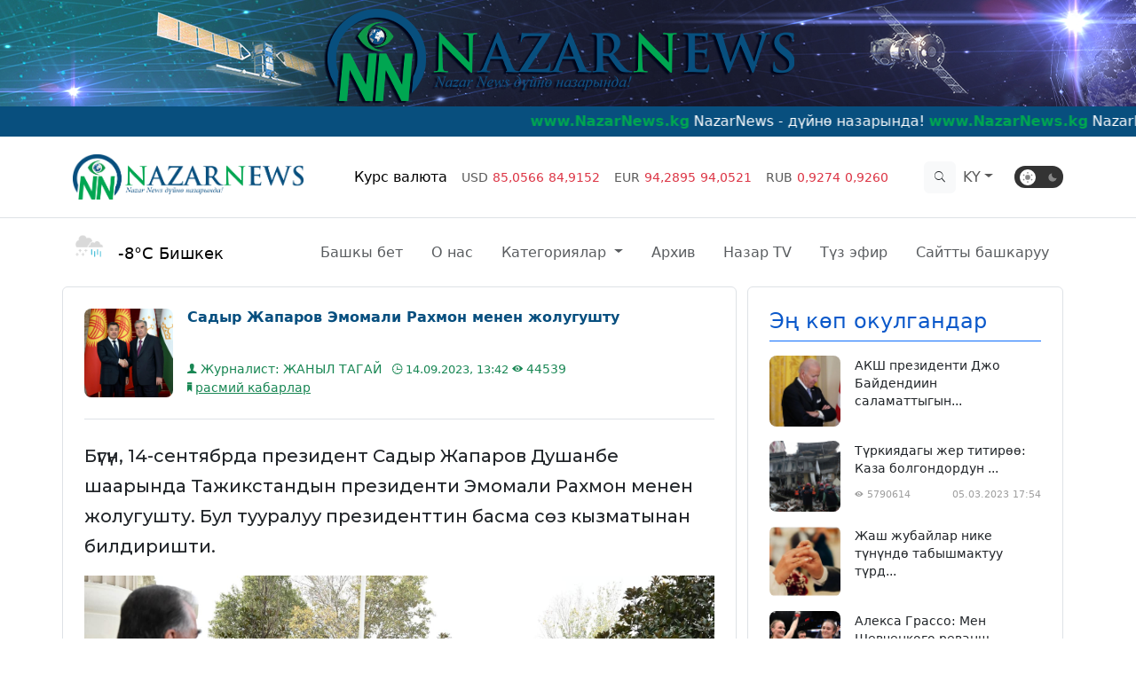

--- FILE ---
content_type: text/html; charset=utf-8
request_url: https://nazarnews.org/posts/sadyir-zhaparov-emomali-rahmon-menen-zholugushtu
body_size: 22493
content:
<!DOCTYPE html>



<html lang="ky" data-bs-theme="light">
<head>
	<meta charset="UTF-8">
	<meta http-equiv="X-UA-Compatible" content="IE=edge">
	<meta name="viewport" content="width=device-width, initial-scale=1.0">

	

<title>Садыр Жапаров Эмомали Рахмон менен жолугушту</title>

<meta charset="UTF-8"/>
<meta name="robots" content="index, follow">
<meta http-equiv="Content-Type" content="text/html; charset= UTF-8"/>
<meta name="yandex-verification" content="e5b14f4f0985fbc4"/>
<meta name="wmail-verification" content="fe61caa55655f8866fa2ac21935c66a8"/>
<meta property="fb:app_id" content="273417146347739"/>
<meta name="apple-mobile-web-app-title" content="NazarNews"/>
<meta property="news_keywords" content="Жаңылыктар"/>
<meta name="title" content="NazarNews"/>
<meta name="description" content="NazarNews дүйнө назарында!"/>
<link rel="canonical" href="/"/>

<meta itemtype="article">
<meta itemprop="description" content="Садыр Жапаров Эмомали Рахмон менен жолугушту">

<meta property="og:title" content="Садыр Жапаров Эмомали Рахмон менен жолугушту"/>
<meta property="og:type" content="Media & News"/>
<meta property="og:url" content="https://nazarnews.org/posts/sadyir-zhaparov-emomali-rahmon-menen-zholugushtu"/>
<meta property="og:description" content="Бүгүн, 14-сентябрда президент&amp;nbsp;Садыр Жапаров Душанбе шаарында Тажикстандын президенти Эмомали Рахмон менен жолугушту. Бул тууралуу президенттин басма сөз кызматынан билдиришти.



Маалымтка..."/>
<meta property="og:image:alt" content="Садыр Жапаров Эмомали Рахмон менен жолугушту"/>
<meta property="og:image:width" content="561"/>
<meta property="og:image:height" content="400"/>

<meta name="twitter:card" content="summary_large_image">
<meta name="twitter:site" content="@NazarNewsKg">
<meta name="twitter:site_name" content="NazarNews">
<meta name="twitter:creator" content="NazarNewsKg">
<meta name="twitter:domain" content="nazarnews.org"/>
<meta name="twitter:title" content="Садыр Жапаров Эмомали Рахмон менен жолугушту"/>


<meta name="twitter:image:alt" content="Бүгүн, 14-сентябрда президент&amp;nbsp;Садыр Жапаров Душанбе шаарында Тажикстандын президенти Эмомали Рахмон менен жолугушту. Бул тууралуу президенттин басма сөз кызматынан билдиришти.



Маалымтка...">
<meta property="og:image" content="https://nazarnews.org/media/news_images/2023/09/14/News_334491878741426317120069115558910552347.jpg"/>
<meta name="twitter:description" content="Бүгүн, 14-сентябрда президент&amp;nbsp;Садыр Жапаров Душанбе шаарында Тажикстандын президенти Эмомали Рахмон менен жолугушту. Бул тууралуу президенттин басма сөз кызматынан билдиришти.



Маалымтка..."/>
<meta name="twitter:image" content="https://nazarnews.org/media/news_images/2023/09/14/News_334491878741426317120069115558910552347.jpg"/>



	<link href="https://cdn.jsdelivr.net/npm/bootstrap@5.3.0-alpha1/dist/css/bootstrap.min.css" rel="stylesheet" integrity="sha384-GLhlTQ8iRABdZLl6O3oVMWSktQOp6b7In1Zl3/Jr59b6EGGoI1aFkw7cmDA6j6gD" crossorigin="anonymous">

	<link href="https://getbootstrap.com/docs/5.3/assets/css/docs.css" rel="stylesheet">

	<link rel="icon" href="/static/app/images/favicon.ico" type="image/x-icon">
	<link rel="shortcut icon" href="/static/app/images/favicon.ico" type="image/x-icon">

	<!-- google font -->
	<link rel="stylesheet" href="https://fonts.googleapis.com/css?family=Montserrat:200,300,400,500,700&display=swap">
	
	<!-- ionicons font -->
	<link href="/static/app/css/ionicons.min.css" rel="stylesheet">

	<!-- animation styles -->
	<link rel="stylesheet" href="/static/app/css/animate.css" />

    <link
      rel="stylesheet"
      href="https://cdn.jsdelivr.net/npm/@fancyapps/ui@4.0/dist/fancybox.css"
    />

	<!-- HTML5 Shim and Respond.js IE8 support of HTML5 elements and media queries -->
	<!-- WARNING: Respond.js doesn't work if you view the page via file:// -->
	<!--[if lt IE 9]>
	<script src="https://oss.maxcdn.com/html5shiv/3.7.2/html5shiv.min.js"></script>
	<script src="https://oss.maxcdn.com/respond/1.4.2/respond.min.js"></script>
	<![endif]-->

	<!-- SwiperJS -->
	<link rel="stylesheet" href="https://cdn.jsdelivr.net/npm/swiper@8/swiper-bundle.min.css"/>

	<!-- Fotorama from CDNJS, 19 KB -->
	<link  href="https://cdnjs.cloudflare.com/ajax/libs/fotorama/4.6.4/fotorama.css" rel="stylesheet">

	
<style type="text/css">
  .fotorama {
    background: #111111;
  }
  .fotorama__img {
    width: 100% !important;
    left: 0 !important;
    object-fit: cover !important;
    object-position: top center !important;
  }
  body.fullscreen .fotorama__img {
    object-fit: contain !important;
  }
  .fotorama .fotorama__nav-wrap {
    padding: 0.563rem;
  }
  .fotorama .fotorama__nav-wrap .fotorama__thumb-border {
    border: 2px solid #ffffff;
  }
  .share_plugin {
    display: flex;
    gap:  2px;
  }
  .custom_doc_item {
    padding: 20px 15px 20px 50px;
    background: #f4f4f4 url('/static/webview/images/icons/doc_icon.svg') no-repeat 15px 15px;
    display: inline-block;
    font-size: 14px;
    color: #111;
    margin-bottom: 15px;
  }
  .post_image {
    float: left;
    margin-right: 10px;
  }
  .post_image a {
    display: block;
  }
  .post_image img {
    width: 150px;
    min-width: 150px;
    object-fit: cover;
    object-position: top center;
  }
  #post_desc iframe {
    display: block;
    margin: 0 auto;
    max-width: 100% !important;
  }
  #post_desc img {
    width: 100% !important;
    max-width: 100% !important;
  }
  #post_desc {
    max-width: 100%;
  }
  #post_desc table {
    max-width: 100%;
  }
  #post_desc p,
  #post_desc span {
    font-family: 'Montserrat';
    font-size: 20px;
    line-height: 1.7em !important;
    display: inherit !important;
    font-weight: 500;
    word-break: break-word;
  }
    .news_lenta__content__item-img:where(.post) {
        width: 150px !important;
        height: 150px !important;
    }
    .news_lenta__content__item__info-link:where(.post) {
        overflow: unset !important;
	font-size: 20px !important;
    }
    .news_lenta__content__item__info-category .category {
        font-size: 14px;
    }
    @media only screen and (max-width: 964px) {
        .news_lenta__content__item:where(.post) {
            flex-direction: column !important;
        }
        .news_lenta__content__item__info:where(.post) {
            width: 100% !important;
            height: 100%;
            min-height: 100% !important;
            gap: 1rem;
        }
        .news_lenta__content__item__info-link:where(.post) {
            text-overflow: unset;
            font-size: 20px !important;
            display: inline-block !important;
        }
        .news_lenta__content__item-img:where(.post) {
            width: 100% !important;
            height: 300px !important;
            object-fit: cover;
            margin-bottom: 1rem;
            object-position: center;
            margin-right: 0;
        }
    }
  /*@media only screen and (max-width: 964px) {
    .news_lenta #lenta_news__content .news_lenta__content__item .news_lenta__content__item__info
                .news_lenta__content__item__info-category .category span.dot {
            margin-right: 0;
        }
        .news_lenta__content__item__info-category .category {
            margin-top: 1.5rem;
            display: block !important;
        }
  }*/
</style>


	<style>
		:root .dark {
			--blc-quote: rgb(238 238 238 / 5%);
			--bg: #1c1c1c;
			--nav-bg: rgba(17, 17, 17, 1);
			--red-gradient-bg: transparent;
			--grey-400: rgba(255, 255, 255, 0.1);
			--base-red-alpha: rgba(227, 30, 36, 0.4);
			--red-gradient-bg: linear-gradient( 0deg, rgba(0, 0, 0, 0.6), rgba(0, 0, 0, 0.6) ), #e92c2c;
			--grey-100: rgba(255, 255, 255, 0.9);
			--grey-200: rgba(255, 255, 255, 0.7);
			--grey-300: rgba(150, 150, 150, 1);
			--base-green: rgba(23, 203, 73, 1);
			--secondary: rgba(17, 17, 17, 1);
			--carousel-button-bg: rgba(0, 0, 0, 0.2);
			--tg-social: #e8e8e8;
			--fc-social: #e8e8e8;
			--inst-social: #e8e8e8;
			--yt-social: #e8e8e8;
			--tw-social: #e8e8e8;
			--tg-social-icon: #e8e8e8;
			--fc-social-icon: #e8e8e8;
			--inst-social-icon: #e8e8e8;
			--yt-social-icon: #e8e8e8;
			--tw-social-icon: #e8e8e8;
			--tg-social-border: #ffffff20;
			--fc-social-border: #ffffff20;
			--inst-social-border: #ffffff20;
			--yt-social-border: #ffffff20;
			--tw-social-border: #ffffff20;
		}
		:root .dark :where(
			a, .nav-link, 
			span.category-text, span.date,
			#post_desc *
		)
		{
			color: #ffffff !important;
		}
		/* Make it a marquee */
		.marquee {
			width: 100%;
			margin: 0 auto;
			white-space: nowrap;
			overflow: hidden;
			box-sizing: border-box;
			background-color: #084f7e;
			color: #fff;
			padding: 5px;
		}

		.marquee span {
			display: inline-block;
			padding-left: 100%;
			text-indent: 0;
			animation: marquee 50s linear infinite;
		}

		.marquee span strong {
			color: #00a651;
		}

		.marquee span:hover {
			animation-play-state: paused
		}

		/* Make it move */
		@keyframes marquee {
			0% {
				transform: translate(0, 0);
			}

			100% {
				transform: translate(-100%, 0);
			}
		}

		/* Make it pretty */
		.mymarq {
			padding-left: 1.5em;
		}

		.mymarq a {
			color: #1570A6;
			transition: color .5s;
			text-decoration: none;
		}

		.mymarq a:hover {
			color: #F65314;
		}
		@keyframes wide-width {
			from {
				width: 0;
			}
			to {
				width: 85%;
			}
		}
		.top_bg_header {
			min-height: 120px;
			background-repeat: no-repeat !important;
			background-size: cover !important;
			background-position: center !important;
		}
		#search_website_input {
			width: 85%;
			top: -0.2rem;
			right: 8rem;
			position: absolute;
			animation: wide-width 0.3s ease-in-out;
		}
		.temp_icon {
			width: 35px;
			height: 35px;
			margin-right: 1rem;
		}
		.news_live__block {
			position: relative;
			height: 400px;
			overflow: hidden;
		}
		.news_live__block {
			overflow: auto;
		}
		.news_live__block__important .list-group-item {
			border-top: none;
			border-left: none;
			border-right: none;
			border-bottom: none;
			padding: 1rem 0;
		}
		.news_live__block:where(#live_aside){
			background-color: #0a5181;
		}
		.news_live__block__important .list-group-item small {
			font-size: 0.7rem;
			opacity: 0.7;
		}
		/* width */
		.news_live__block::-webkit-scrollbar {
		  width: 5px;
		}
		
		/* Track */
		.news_live__block::-webkit-scrollbar-track {
		  background: #ffffff;
		}
		 
		/* Handle */
		.news_live__block::-webkit-scrollbar-thumb {
		  background: #0a5181;
		}
		
		/* Handle on hover */
		.news_live__block::-webkit-scrollbar-thumb:hover {
		  background: #0c629b;
		}
		.news_lenta #lenta_news__content .news_lenta__content__item .news_lenta__content__item-img,
		.news_lenta .aside-widget .aside-widget__item .aside-widget__item-img {
			-o-object-fit: cover;
			object-fit: cover;
			-o-object-position: center;
			object-position: center;
			vertical-align: middle;
			margin-right: 16px;
			border-radius: 8px;
			display: inline-block;
		}
		.news_lenta #lenta_news__content .news_lenta__content__item .news_lenta__content__item-img {
			width: 100px;
			height: 100px;
		}
		.news_lenta #lenta_news__content .news_lenta__content__item .news_lenta__content__item-img.large-lenta-img {
			width: 200px;
			height: 150px;
		}
		.news_lenta .aside-widget .aside-widget__item .aside-widget__item-img {
			width: 80px;
			height: 80px;
		}
		.news_lenta #lenta_news__content .news_lenta__content__item .news_lenta__content__item__info {
			min-height: 100px;
			width: calc(100% - 100px);
		}
		.news_lenta .aside-widget .aside-widget__item__info {
			width: calc(100% - 70px);
			height: 70px;

		}
		.news_lenta #lenta_news__content .news_lenta__content__item 
		.news_lenta__content__item__info .news_lenta__content__item__info-link {
			color: #074f7f !important;
		}
                body.dark .news_lenta #lenta_news__content .news_lenta__content__item
                .news_lenta__content__item__info .news_lenta__content__item__info-link {
                        color: #ffffff !important;
                }
		.news_lenta #lenta_news__content .news_lenta__content__item 
		.news_lenta__content__item__info .news_lenta__content__item__info-link,
		.news_lenta .aside-widget .aside-widget__item__info {
			font-style: normal;
			font-weight: 700;
			font-size: 16px;
			line-height: 1.3;
			color: var(--grey-100);
			margin-bottom: 8px;
			overflow: hidden;
			text-overflow: ellipsis;
			display: -webkit-box;
			-webkit-line-clamp: 3;
			-webkit-box-orient: vertical;
		}
		.news_lenta .aside-widget .aside-widget__item__info {
			font-size: 14px;
			line-height: 20px;
			font-weight: 400;
			-webkit-line-clamp: 2;
		}
		.news_lenta .aside-widget .aside-widget__item__info .aside-widget__item-props {
			color: #9e9e9e;
			font-size: 0.7rem;
		}
		.news_lenta #lenta_news__content .news_lenta__content__item .news_lenta__content__item__info 
		.news_lenta__content__item__info-category .category .category-text {
			margin-right: 1rem;
		}
		.news_lenta #lenta_news__content .news_lenta__content__item .news_lenta__content__item__info 
		.news_lenta__content__item__info-category .category span.dot {
			width: 10px;
			height: 10px;
			margin-right: 0.4rem;
		}
		.news_lenta #lenta_news__content .news_lenta__content__item .news_lenta__content__item__info 
		.news_lenta__content__item__info-category .date {
			font-size: 13px;
		}
		.aside-widget .social_media .social_media__item {
			color: #000000;
			font-size: 1.3rem;
		}
		.aside-widget .social_media .social_media__item span.icon {
			margin-right: 1rem;
		}
		.aside-widget .social_media [id^=social_media-] .social_media__item {
			cursor: pointer;
			transition: all 0.3s ease-in-out;
			-webkit-transition: all 0.3s ease-in-out;
		}
		.aside-widget .social_media [id^=social_media-]:hover .social_media__item {
			border-color: currentColor;
			color: #ffffff !important;
		}
		.aside-widget .social_media #social_media-youtube .social_media__item {
			color: crimson;
			border-color: crimson !important;
		}
		.aside-widget .social_media #social_media-youtube:hover .social_media__item {
			background: crimson;
		}
		.aside-widget .social_media #social_media-instagram .social_media__item {
			color: indigo;
			border-color: indigo !important;
		}
		.aside-widget .social_media #social_media-instagram:hover .social_media__item {
			background: indigo;
		}
		.aside-widget .social_media #social_media-telegram .social_media__item {
			color: darkcyan;
			border-color: darkcyan !important;
		}
		.aside-widget .social_media #social_media-telegram:hover .social_media__item {
			background: darkcyan;
		}
		.aside-widget .social_media #social_media-facebook .social_media__item {
			color: royalblue;
			border-color: royalblue !important;
		}
		.aside-widget .social_media #social_media-facebook:hover .social_media__item {
			background: royalblue;
		}
		.aside-widget .social_media #social_media-twitter .social_media__item {
			color: aqua;
			border-color: aqua !important;
		}
		.aside-widget .social_media #social_media-twitter:hover .social_media__item {
			background: aqua;
		}
		.news_tv {
			background-color: #0a5181;
		}
		.news_tv .news_tv__content .news_tv__content__header .logo .dot {
			width: 6px;
			height: 6px;
			border-radius: 50%;
			background-color: #85a5d8;
			margin: 0 8px;
		}
		.news_tv .news_tv__content .news_tv__content__header .logo img {
			filter: invert(1) brightness(100);
			-webkit-filter: invert(1) brightness(100);
		}
		.swiper-slide .swiper-slide__item figure {
			display: flex;
			flex-flow: column;
			position: relative;
			max-width: 100%;
			overflow: hidden;
			border-radius: 1rem;
		}
		
		.swiper-slide .swiper-slide__item figure img {
			max-width: 100%;
			max-height: 200px;
			object-fit: cover;
			object-position: center;
			transition: all 0.4s ease-in-out;
			-webkit-transition: all 0.4s ease-in-out;
		}
		.swiper-slide .swiper-slide__item:hover figure img {
			transform: scale(1.1);
		}
		.swiper-slide .swiper-slide__item figure figcaption {
			background-color: #222;
			color: #fff;
			padding: 1.4rem;
			text-align: center;
			position: absolute;
			bottom: 0;
			left: 0;
			right: 0;
			width: 100%;
			background: linear-gradient( 180deg, rgba(0, 0, 0, 0) 0%, rgba(0, 0, 0, 0.9) 100% );
		}
		/*------------------------------------*\
			12-FOOTER
		\*------------------------------------*/
		
		footer {
			margin-top: 2rem;
		}
		footer p {
			color: #797979;
			font-weight: 300;
			line-height: 1.5rem;
		}
		/* footer .social li {
			width: 50px;
			height: 50px;
		} */
		footer .social li a {
			background-color: #797979;
			padding: 1rem;
			color: #ffffff;
			border-radius: 50px;
			width: 50px;
			height: 50px;
			display: flex;
			align-items: center;
			justify-content: center;
			transition: all 0.3s ease-in-out;
			-webkit-transition: all 0.3s ease-in-out;
		}
		footer .social li a {
			font-size: 1.5rem;
			color: #ffffff;
		}
		footer .social li.social-twitter:hover a {
			background-color: aqua;
		}
		footer .social li.social-facebook:hover a {
			background-color: royalblue;
		}
		footer .social li.social-instagram:hover a {
			background-color: indigo;
		}
		footer .social li.social-youtube:hover a {
			background-color: crimson;
		}
		footer .social li.social-telegram:hover a {
			background-color: darkcyan;
		}
		.news_live__block .news-live-slider__item figure img {
			width: 100%;
			height: 400px;
			display: block;
			object-fit: cover;
			object-position: top;
			max-width: 100%;
		}
		.news_live__block .news-live-slider__item figure figcaption {
			position: absolute;
			bottom: 0;
			padding: 3rem;
			width: 100%;
			color: #ffffff;
			font-size: 2rem;
			background: linear-gradient( 180deg, rgba(0, 0, 0, 0) 0%, rgba(0, 0, 0, 0.7) 100% );
		}
		.news_live__block .news-live-slider__item figure figcaption span.date {
			font-size: 1rem;
		}
		.swiper {
			width: 100%;
			/*height: 100%;*/
			overflow: hidden;
		}
		.swiper .swiper-button-next, .swiper .swiper-button-prev {
			color: #ffffff;
		}
		.checkbox-wrapper .tgl {
		  display: none;
		}
		.checkbox-wrapper .tgl + .tgl-btn {
		  background: #333333;
		  border-radius: 2em;
		  padding: 6px;
		  transition: all 0.4s ease;
		  outline: 0;
		  display: block;
		  width: 3.438rem;
		  height: 1.563rem;
		  margin-left: 1rem;
		  position: relative;
		  cursor: pointer;
		  -webkit-user-select: none;
		  -moz-user-select: none;
		  -ms-user-select: none;
		  user-select: none;
		}
		.checkbox-wrapper .tgl + .tgl-btn::before, .checkbox-wrapper .tgl + .tgl-btn::after {
		  position: relative;
		  display: block;
		  content: "";
		  height: 100%;
		}
		.checkbox-wrapper .tgl + .tgl-btn::before {
		  display: none;
		  width: 50%;
		}
		.checkbox-wrapper .tgl + .tgl-btn::after {
			left: 0;
			border-radius: 50%;
			background: #fff;
			width: 18px;
			aspect-ratio: 1/1;
			transition: all 0.2s ease;
			height: 18px;
			top: -2px;
		}
		.checkbox-wrapper .tgl:checked + .tgl-btn {
		  background: #f0f0f0;
		}
		.checkbox-wrapper .tgl:checked + .tgl-btn:after {
		  transform: translateX(150%);
		  background: #333333;
		}
		.checkbox-wrapper .icon {
			width: 12px;
			position: absolute;
			top: 50%;
			transform: translateY(-50%);
			color: hsl(0, 0%, 53%);
			z-index: 1;
		}
		.checkbox-wrapper .icon_sun {
		  left: 16%;
		}
		.checkbox-wrapper .icon_moon {
		  right: 10%;
		}
		/*  scroll css section here*/
		.scrolltop .icon {
			font-size: 3rem;
			color: #ffffff;
			display: flex;
			align-items: center;
			justify-content: center;
			height: inherit;
		}
		.scrolltop {
			cursor: pointer;
			position: fixed;
			bottom: 70px;
			right: 40px;
			width: 50px;
			height: 50px;
			display: none;
			border-radius: 50%;
			background-color: #0a5181;
		}
		hr {
			margin: 0;
		}
		body.dark .news_live__block:where(#live_aside),
		body.dark .news_tv,
		body.dark .scrolltop,
		body.dark footer {
			background-color: #323232 !important;
		}
		body.dark #search_website_btn {
			color: #ffffff;
			background-color: transparent !important;
		}
		body.dark .aside-widget .social_media [id^=social_media-] .social_media__item {
			color: #ffffff !important;
		}
		</style>

</head>
<body class="light">
	

	<div class="wrapper">
		<div class="hd_image">
			<div class="top_bg_header" style="background:url(/static/app/images/banner-static/new_banner_2023.png);"></div>
		</div>

		<div class="animated_line">
    <p class="mymarq marquee">
        <span>
            <strong>www.NazarNews.kg</strong>
            NazarNews - дүйнө назарында!
            <strong>www.NazarNews.kg</strong>
            NazarNews - в центре мирового внимания!
            <strong>www.NazarNews.kg</strong>
            NazarNews - ترى العالم في عينيك
            <strong>www.NazarNews.kg</strong>
            NazarNews - 你眼中的世界!
            <strong>www.NazarNews.kg</strong>
            NazarNews - dünya gözünüzde!
            <strong>www.NazarNews.kg</strong>
            NazarNews - The world in your eyes!
            <strong>www.NazarNews.kg</strong>
            Биздин байланыш: +996 779 028 383
            <strong>www.NazarNews.kg</strong>
            Email: <a href="/cdn-cgi/l/email-protection" class="__cf_email__" data-cfemail="b2dcd3c8d3c0dcd7c5c19cd9d5f2d5dfd3dbde9cd1dddf">[email&#160;protected]</a>
            <strong>www.NazarNews.kg</strong>
            WhatsApp кабар: +996 779 028 383
            <strong>www.NazarNews.kg</strong>
        </span>
    </p>
</div>

		

<!-- Top Navbar -->
<nav class="navbar navbar-expand-lg border-bottom navbar-light" data-bs-theme="light">
    <div class="container">
        <a class="navbar-brand" href="/">
            <img src="/static/app/images/official_logo.png"
            width="260" height="65"
            class="object-fit-contain" alt="NazarNews TV LOGO">
        </a>
        <button class="navbar-toggler shadow-none" type="button" data-bs-toggle="collapse" data-bs-target="#navbarColor03" aria-controls="navbarColor03" aria-expanded="false" aria-label="Toggle navigation">
            <span class="navbar-toggler-icon"></span>
        </button>
        
        

        <div class="collapse navbar-collapse position-relative" id="navbarColor03">
            <ul class="navbar-nav m-auto" id="navbar_currency">
                
                <!-- <li class="nav-item ml-md-auto"><a href="#" class="btn btn-primary switch">Switch Light/Dark</a></li> -->
                    <li class="nav-item">
                        <a class="nav-link active" aria-current="page" href="#">Курс валюта</a>
                    </li>
                    <li class="nav-item">
                        <a class="nav-link" aria-current="page" href="#">
                            <small>USD</small>
                            <span
                            class="
                            text-danger
                            
                            "
                            >
                                <small><span>85,0566</span></small>
                                <small><span>84,9152</span></small>
                            </span>
                        </a>
                    </li>
                    <li class="nav-item">
                        <a class="nav-link" aria-current="page" href="#">
                            <small>EUR</small>
                            <span
                            class="
                            text-danger
                            
                            "
                            >
                                <small><span>94,2895</span></small>
                                <small><span>94,0521</span></small>
                            </span>
                        </a>
                    </li>
                    <li class="nav-item">
                        <a class="nav-link" aria-current="page" href="#">
                            <small>RUB</small>
                            <span
                            class="
                            text-danger
                            
                            "
                            >
                                <small><span>0,9274</span></small>
                                <small><span>0,9260</span></small>
                            </span>
                        </a>
                    </li>
                
            </ul>

            <form action="/search/" method="GET" class="d-flex d-none d-sm-block" role="search">
                <div class="input-group flex-nowrap d-none" id="search_website_input">
                    <input class="form-control shadow-none"
                    type="search" name="qs" placeholder="Поиск по сайту.." aria-label="Search">
                    <span class="input-group-text bg-light" id="addon-wrapping">
                        <button class="btn border-0" type="button" id="search_website_close_btn">
                            <i class="ion-close"></i>
                        </button>
                    </span>
                </div>
                <button id="search_website_btn" class="btn border-0 btn-md bg-light" type="button">
                    <i class="ion-ios7-search"></i>
                </button>
            </form>

            <div class="navbar-brand align-items-baseline d-block d-sm-none">
                <hr>
                <div class="weather mb-5 mt-5 text-center">
                    
                        <figure>
                        
                            <img class="temp_icon" src="/static/app/images/weather_icons/snow_s_rain.png" alt="Temp">
                        
                        </figure>
                        <div class="city-temp">
                            <small>-8°C</small> <small>Бишкек</small>
                        </div>
                    
                </div>
                
                <form class="d-flex"action="/search/" method="GET" role="search">
                    <div class="input-group flex-nowrap">
                        <input class="form-control shadow-none" type="search" 
                        placeholder="Поиск по сайту.." name="qs" aria-label="Search">
                    </div>
                    <button class="btn btn-outline-success btn-lg" type="submit">
                        <i class="ion-ios7-search"></i>
                    </button>
                </form>
            </div>

            <ul class="navbar-nav d-block d-sm-none">
                <li class="nav-item">
                    <a class="nav-link" href="/">
                        <i class="fa fa-home fa-fw"></i>
                        Башкы бет
                    </a>
                </li>
                <li class="nav-item">
                    <a class="nav-link" href="/about/">
                        <i class="fa fa-about fa-fw"></i>
                        О нас
                    </a>
                </li>
                <li class="nav-item dropdown">
                    <a class="nav-link dropdown-toggle" 
                    data-bs-toggle="dropdown" href="#" role="button" aria-expanded="false">
                        <i class="fa fa-newspaper-o fa-fw"></i>
                        Категориялар
                    </a>
                    <ul class="dropdown-menu">
                        
                            <li>
                                <a href="/posts/category/22" class="dropdown-item">
                                    адабият
                                </a>
                            </li>
                        
                            <li>
                                <a href="/posts/category/25" class="dropdown-item">
                                    борбордук азия жаңылыктары
                                </a>
                            </li>
                        
                            <li>
                                <a href="/posts/category/26" class="dropdown-item">
                                    ден-соолук
                                </a>
                            </li>
                        
                            <li>
                                <a href="/posts/category/27" class="dropdown-item">
                                    дүйнө жүзүндө
                                </a>
                            </li>
                        
                            <li>
                                <a href="/posts/category/28" class="dropdown-item">
                                    илим
                                </a>
                            </li>
                        
                            <li>
                                <a href="/posts/category/29" class="dropdown-item">
                                    кайрымдуулук
                                </a>
                            </li>
                        
                            <li>
                                <a href="/posts/category/30" class="dropdown-item">
                                    коом
                                </a>
                            </li>
                        
                            <li>
                                <a href="/posts/category/31" class="dropdown-item">
                                    куттуктоолор
                                </a>
                            </li>
                        
                            <li>
                                <a href="/posts/category/32" class="dropdown-item">
                                    кылмыш жана кырсык
                                </a>
                            </li>
                        
                            <li>
                                <a href="/posts/category/33" class="dropdown-item">
                                    кыска-нуска
                                </a>
                            </li>
                        
                            <li>
                                <a href="/posts/category/34" class="dropdown-item">
                                    маданият
                                </a>
                            </li>
                        
                            <li>
                                <a href="/posts/category/35" class="dropdown-item">
                                    маек
                                </a>
                            </li>
                        
                            <li>
                                <a href="/posts/category/37" class="dropdown-item">
                                    көчүрүү
                                </a>
                            </li>
                        
                            <li>
                                <a href="/posts/category/38" class="dropdown-item">
                                    расмий кабарлар
                                </a>
                            </li>
                        
                            <li>
                                <a href="/posts/category/39" class="dropdown-item">
                                    редакциянын тандоосу
                                </a>
                            </li>
                        
                            <li>
                                <a href="/posts/category/40" class="dropdown-item">
                                    саясат
                                </a>
                            </li>
                        
                            <li>
                                <a href="/posts/category/49" class="dropdown-item">
                                    спорт
                                </a>
                            </li>
                        
                            <li>
                                <a href="/posts/category/50" class="dropdown-item">
                                    турмуш
                                </a>
                            </li>
                        
                            <li>
                                <a href="/posts/category/51" class="dropdown-item">
                                    уурдалган ырлар же плагиат ырчылар
                                </a>
                            </li>
                        
                            <li>
                                <a href="/posts/category/52" class="dropdown-item">
                                    экономика
                                </a>
                            </li>
                        
                            <li>
                                <a href="/posts/category/53" class="dropdown-item">
                                    эл пикир
                                </a>
                            </li>
                        
                            <li>
                                <a href="/posts/category/54" class="dropdown-item">
                                    элдик тасма
                                </a>
                            </li>
                        
                            <li>
                                <a href="/posts/category/24" class="dropdown-item">
                                    аналитика
                                </a>
                            </li>
                        
                            <li>
                                <a href="/posts/category/55" class="dropdown-item">
                                    тарых
                                </a>
                            </li>
                        
                            <li>
                                <a href="/posts/category/58" class="dropdown-item">
                                    туризм
                                </a>
                            </li>
                        
                            <li>
                                <a href="/posts/category/60" class="dropdown-item">
                                    дин
                                </a>
                            </li>
                        
                            <li>
                                <a href="/posts/category/7" class="dropdown-item">
                                    в мире
                                </a>
                            </li>
                        
                            <li>
                                <a href="/posts/category/8" class="dropdown-item">
                                    выбор редакции
                                </a>
                            </li>
                        
                            <li>
                                <a href="/posts/category/9" class="dropdown-item">
                                    здоровье
                                </a>
                            </li>
                        
                            <li>
                                <a href="/posts/category/10" class="dropdown-item">
                                    интервью
                                </a>
                            </li>
                        
                            <li>
                                <a href="/posts/category/11" class="dropdown-item">
                                    культура и искусство
                                </a>
                            </li>
                        
                            <li>
                                <a href="/posts/category/12" class="dropdown-item">
                                    миграция
                                </a>
                            </li>
                        
                            <li>
                                <a href="/posts/category/13" class="dropdown-item">
                                    наука и жизнь
                                </a>
                            </li>
                        
                            <li>
                                <a href="/posts/category/14" class="dropdown-item">
                                    новости средней азии
                                </a>
                            </li>
                        
                            <li>
                                <a href="/posts/category/15" class="dropdown-item">
                                    общество
                                </a>
                            </li>
                        
                            <li>
                                <a href="/posts/category/16" class="dropdown-item">
                                    официальные новости
                                </a>
                            </li>
                        
                            <li>
                                <a href="/posts/category/17" class="dropdown-item">
                                    поздравление
                                </a>
                            </li>
                        
                            <li>
                                <a href="/posts/category/18" class="dropdown-item">
                                    политика
                                </a>
                            </li>
                        
                            <li>
                                <a href="/posts/category/19" class="dropdown-item">
                                    преступление и дтп
                                </a>
                            </li>
                        
                            <li>
                                <a href="/posts/category/20" class="dropdown-item">
                                    спорт
                                </a>
                            </li>
                        
                            <li>
                                <a href="/posts/category/21" class="dropdown-item">
                                    экономика
                                </a>
                            </li>
                        
                            <li>
                                <a href="/posts/category/6" class="dropdown-item">
                                    аналитика
                                </a>
                            </li>
                        
                            <li>
                                <a href="/posts/category/57" class="dropdown-item">
                                    история
                                </a>
                            </li>
                        
                            <li>
                                <a href="/posts/category/59" class="dropdown-item">
                                    туризм
                                </a>
                            </li>
                        
                            <li>
                                <a href="/posts/category/61" class="dropdown-item">
                                    религия
                                </a>
                            </li>
                        
                            <li>
                                <a href="/posts/category/2" class="dropdown-item">
                                    благотворительность
                                </a>
                            </li>
                        
                            <li>
                                <a href="/posts/category/3" class="dropdown-item">
                                    билим
                                </a>
                            </li>
                        
                            <li>
                                <a href="/posts/category/4" class="dropdown-item">
                                    знание
                                </a>
                            </li>
                        
                            <li>
                                <a href="/posts/category/5" class="dropdown-item">
                                    образование
                                </a>
                            </li>
                        
                            <li>
                                <a href="/posts/category/1" class="dropdown-item">
                                    салмагың кандай саясатчы?
                                </a>
                            </li>
                        
                    </ul>
                </li>
    
                
    
                <li class="nav-item">
                    <a class="nav-link" href="/archive/">
                        <i class="fa fa-archive fa-fw"></i>
                        Архив
                    </a>
                </li>
    
                <li class="nav-item">
                    <a class="nav-link" href="/nazartv/">
                        <i class="fa fa-play-circle fa-fw"></i>
                        Назар TV
                    </a>
                </li>
    
                <li class="nav-item">
                    
                    <a class="nav-link" href="/live_stream/">
                        <i class="fa fa-tv fa-fw"></i>
                        Түз эфир
                    </a>
                </li>
                <li class="nav-item">
                    <a class="nav-link" href="/app/dashboard">Сайтты башкаруу</a>
                </li>
            </ul>
            
            
            <ul class="navbar-nav align-items-center">
                <li class="nav-item dropdown">
                    
                    
                    
                    
                    <a class="nav-link dropdown-toggle" 
                    href="#" role="button" data-bs-toggle="dropdown" 
                    aria-expanded="false">KY</a>

                    <ul class="dropdown-menu dropdown-menu-lg-end">
                        
                            
                        
                            
                                <li>
                                    <form class="lang_form" action="/i18n/setlang/" method="post"><input type="hidden" name="csrfmiddlewaretoken" value="904GxeAK9l1Hi6oyGSTahK2ee2OBYVKoCA025eMbT33HdSz8g0CPMFTJlqhy0Rd0">
                                        <a class="dropdown-item">
                                            <input name="next" type="hidden" value="">
                                            <button
                                                    type="submit"
                                                    name="language"
                                                    value="ru"
                                                    class="bg-transparent border-0">
                                                
                                                <img src="/static/webview/images/icons/ru.png" alt="ru Flag"
                                                    width="25">
                                                
                                                Русский
                                            </button>
                                        </a>
                                    </form>
                                </li>
                            
                        
                    </ul>
                </li>
                <li class="nav-item">
                    <div class="checkbox-wrapper">
                        <input class="tgl" id="theme_switcher" type="checkbox" />
                        <label class="tgl-btn" for="theme_switcher">
                            <svg class="icon icon_sun" width="1em" height="1em" viewBox="0 0 24 24" fill="none" xmlns="http://www.w3.org/2000/svg">
                                <circle cx="11.9998" cy="11.9998" r="5.75375" fill="currentColor" />
                                <g>
                                    <circle cx="3.08982" cy="6.85502" r="1.71143" transform="rotate(-60 3.08982 6.85502)" fill="currentColor" />
                                    <circle cx="3.0903" cy="17.1436" r="1.71143" transform="rotate(-120 3.0903 17.1436)" fill="currentColor" />
                                    <circle cx="12" cy="22.2881" r="1.71143" fill="currentColor" />
                                    <circle cx="20.9101" cy="17.1436" r="1.71143" transform="rotate(-60 20.9101 17.1436)" fill="currentColor" />
                                    <circle cx="20.9101" cy="6.8555" r="1.71143" transform="rotate(-120 20.9101 6.8555)" fill="currentColor" />
                                    <circle cx="12" cy="1.71143" r="1.71143" fill="currentColor" />
                                </g>
                                </circle>
                            </svg>
                            <svg class="icon icon_moon" xmlns="http://www.w3.org/2000/svg" width="1em" height="1em" viewBox="0 0 50 50">
                                <path d="M 43.81 29.354 C 43.688 28.958 43.413 28.626 43.046 28.432 C 42.679 28.238 42.251 28.198 41.854 28.321 C 36.161 29.886 30.067 28.272 25.894 24.096 C 21.722 19.92 20.113 13.824 21.683 8.133 C 21.848 7.582 21.697 6.985 21.29 6.578 C 20.884 6.172 20.287 6.022 19.736 6.187 C 10.659 8.728 4.691 17.389 5.55 26.776 C 6.408 36.163 13.847 43.598 23.235 44.451 C 32.622 45.304 41.28 39.332 43.816 30.253 C 43.902 29.96 43.9 29.647 43.81 29.354 Z" fill="currentColor" />
                            </svg>
                        </label>
                    </div>
                </li>
            </ul>
            
        </div>
    </div>
</nav>

<!-- Small Navbar -->
<nav class="navbar d-none d-sm-block navbar-light">
    <div class="container">
        <div class="navbar-brand d-flex align-items-center">
            
                <figure>
                
                    <img class="temp_icon" src="/static/app/images/weather_icons/snow_s_rain.png" alt="Temp">
                
                </figure>
                <div class="city-temp">
                    <small>-8°C</small> <small>Бишкек</small>
                </div>
            
        </div>
        <ul class="nav justify-content-end">
            <li class="nav-item">
                <a class="nav-link text-muted fw-normal" href="/">
                    <i class="fa fa-home fa-fw"></i>
                    Башкы бет
                </a>
            </li>
            <li class="nav-item">
                <a class="nav-link text-muted fw-normal" href="/about/">
                    <i class="fa fa-about fa-fw"></i>
                    О нас
                </a>
            </li>
            <li class="nav-item dropdown">
                <a class="nav-link dropdown-toggle text-muted fw-normal" 
                data-bs-toggle="dropdown" href="#" role="button" aria-expanded="false">
                    <i class="fa fa-newspaper-o fa-fw"></i>
                    Категориялар
                </a>
		        
                    <ul class="dropdown-menu bordered" style="height:350px;overflow:auto;">
                        
                        <li>
                            <a href="/posts/category/22" class="dropdown-item">
                                адабият
                            </a>
                        </li>
                        <hr>
                        
                        <li>
                            <a href="/posts/category/25" class="dropdown-item">
                                борбордук азия жаңылыктары
                            </a>
                        </li>
                        <hr>
                        
                        <li>
                            <a href="/posts/category/26" class="dropdown-item">
                                ден-соолук
                            </a>
                        </li>
                        <hr>
                        
                        <li>
                            <a href="/posts/category/27" class="dropdown-item">
                                дүйнө жүзүндө
                            </a>
                        </li>
                        <hr>
                        
                        <li>
                            <a href="/posts/category/28" class="dropdown-item">
                                илим
                            </a>
                        </li>
                        <hr>
                        
                        <li>
                            <a href="/posts/category/29" class="dropdown-item">
                                кайрымдуулук
                            </a>
                        </li>
                        <hr>
                        
                        <li>
                            <a href="/posts/category/30" class="dropdown-item">
                                коом
                            </a>
                        </li>
                        <hr>
                        
                        <li>
                            <a href="/posts/category/31" class="dropdown-item">
                                куттуктоолор
                            </a>
                        </li>
                        <hr>
                        
                        <li>
                            <a href="/posts/category/32" class="dropdown-item">
                                кылмыш жана кырсык
                            </a>
                        </li>
                        <hr>
                        
                        <li>
                            <a href="/posts/category/33" class="dropdown-item">
                                кыска-нуска
                            </a>
                        </li>
                        <hr>
                        
                        <li>
                            <a href="/posts/category/34" class="dropdown-item">
                                маданият
                            </a>
                        </li>
                        <hr>
                        
                        <li>
                            <a href="/posts/category/35" class="dropdown-item">
                                маек
                            </a>
                        </li>
                        <hr>
                        
                        <li>
                            <a href="/posts/category/37" class="dropdown-item">
                                көчүрүү
                            </a>
                        </li>
                        <hr>
                        
                        <li>
                            <a href="/posts/category/38" class="dropdown-item">
                                расмий кабарлар
                            </a>
                        </li>
                        <hr>
                        
                        <li>
                            <a href="/posts/category/39" class="dropdown-item">
                                редакциянын тандоосу
                            </a>
                        </li>
                        <hr>
                        
                        <li>
                            <a href="/posts/category/40" class="dropdown-item">
                                саясат
                            </a>
                        </li>
                        <hr>
                        
                        <li>
                            <a href="/posts/category/49" class="dropdown-item">
                                спорт
                            </a>
                        </li>
                        <hr>
                        
                        <li>
                            <a href="/posts/category/50" class="dropdown-item">
                                турмуш
                            </a>
                        </li>
                        <hr>
                        
                        <li>
                            <a href="/posts/category/51" class="dropdown-item">
                                уурдалган ырлар же плагиат ырчылар
                            </a>
                        </li>
                        <hr>
                        
                        <li>
                            <a href="/posts/category/52" class="dropdown-item">
                                экономика
                            </a>
                        </li>
                        <hr>
                        
                        <li>
                            <a href="/posts/category/53" class="dropdown-item">
                                эл пикир
                            </a>
                        </li>
                        <hr>
                        
                        <li>
                            <a href="/posts/category/54" class="dropdown-item">
                                элдик тасма
                            </a>
                        </li>
                        <hr>
                        
                        <li>
                            <a href="/posts/category/24" class="dropdown-item">
                                аналитика
                            </a>
                        </li>
                        <hr>
                        
                        <li>
                            <a href="/posts/category/55" class="dropdown-item">
                                тарых
                            </a>
                        </li>
                        <hr>
                        
                        <li>
                            <a href="/posts/category/58" class="dropdown-item">
                                туризм
                            </a>
                        </li>
                        <hr>
                        
                        <li>
                            <a href="/posts/category/60" class="dropdown-item">
                                дин
                            </a>
                        </li>
                        <hr>
                        
                        <li>
                            <a href="/posts/category/7" class="dropdown-item">
                                в мире
                            </a>
                        </li>
                        <hr>
                        
                        <li>
                            <a href="/posts/category/8" class="dropdown-item">
                                выбор редакции
                            </a>
                        </li>
                        <hr>
                        
                        <li>
                            <a href="/posts/category/9" class="dropdown-item">
                                здоровье
                            </a>
                        </li>
                        <hr>
                        
                        <li>
                            <a href="/posts/category/10" class="dropdown-item">
                                интервью
                            </a>
                        </li>
                        <hr>
                        
                        <li>
                            <a href="/posts/category/11" class="dropdown-item">
                                культура и искусство
                            </a>
                        </li>
                        <hr>
                        
                        <li>
                            <a href="/posts/category/12" class="dropdown-item">
                                миграция
                            </a>
                        </li>
                        <hr>
                        
                        <li>
                            <a href="/posts/category/13" class="dropdown-item">
                                наука и жизнь
                            </a>
                        </li>
                        <hr>
                        
                        <li>
                            <a href="/posts/category/14" class="dropdown-item">
                                новости средней азии
                            </a>
                        </li>
                        <hr>
                        
                        <li>
                            <a href="/posts/category/15" class="dropdown-item">
                                общество
                            </a>
                        </li>
                        <hr>
                        
                        <li>
                            <a href="/posts/category/16" class="dropdown-item">
                                официальные новости
                            </a>
                        </li>
                        <hr>
                        
                        <li>
                            <a href="/posts/category/17" class="dropdown-item">
                                поздравление
                            </a>
                        </li>
                        <hr>
                        
                        <li>
                            <a href="/posts/category/18" class="dropdown-item">
                                политика
                            </a>
                        </li>
                        <hr>
                        
                        <li>
                            <a href="/posts/category/19" class="dropdown-item">
                                преступление и дтп
                            </a>
                        </li>
                        <hr>
                        
                        <li>
                            <a href="/posts/category/20" class="dropdown-item">
                                спорт
                            </a>
                        </li>
                        <hr>
                        
                        <li>
                            <a href="/posts/category/21" class="dropdown-item">
                                экономика
                            </a>
                        </li>
                        <hr>
                        
                        <li>
                            <a href="/posts/category/6" class="dropdown-item">
                                аналитика
                            </a>
                        </li>
                        <hr>
                        
                        <li>
                            <a href="/posts/category/57" class="dropdown-item">
                                история
                            </a>
                        </li>
                        <hr>
                        
                        <li>
                            <a href="/posts/category/59" class="dropdown-item">
                                туризм
                            </a>
                        </li>
                        <hr>
                        
                        <li>
                            <a href="/posts/category/61" class="dropdown-item">
                                религия
                            </a>
                        </li>
                        <hr>
                        
                        <li>
                            <a href="/posts/category/2" class="dropdown-item">
                                благотворительность
                            </a>
                        </li>
                        <hr>
                        
                        <li>
                            <a href="/posts/category/3" class="dropdown-item">
                                билим
                            </a>
                        </li>
                        <hr>
                        
                        <li>
                            <a href="/posts/category/4" class="dropdown-item">
                                знание
                            </a>
                        </li>
                        <hr>
                        
                        <li>
                            <a href="/posts/category/5" class="dropdown-item">
                                образование
                            </a>
                        </li>
                        <hr>
                        
                        <li>
                            <a href="/posts/category/1" class="dropdown-item">
                                салмагың кандай саясатчы?
                            </a>
                        </li>
                        
                        
                    </ul>
		        
            </li>

            

            <li class="nav-item">
                <a class="nav-link text-muted fw-normal" href="/archive/">
                    <i class="fa fa-archive fa-fw"></i>
                    Архив
                </a>
            </li>

            <li class="nav-item">
                <a class="nav-link text-muted fw-normal" href="/nazartv/">
                    <i class="fa fa-play-circle fa-fw"></i>
                    Назар TV
                </a>
            </li>

            <li class="nav-item">
                
                <a class="nav-link text-muted fw-normal" href="/live_stream/">
                    <i class="fa fa-tv fa-fw"></i>
                    Түз эфир
                </a>
            </li>
            <li class="nav-item">
                    <a class="nav-link text-muted fw-normal" href="/app/dashboard">Сайтты башкаруу</a>
            </li>
        </ul>
    </div>
</nav>


		

    

    <div class="news_lenta container">
        <div class="row">
            <div class="col-md-8 col-lg-8 border rounded p-4">
                <div id="lenta_news__content">
                    <div class="col-md-12">
                        <div class="news_lenta__content__item post d-flex">
                            <div class="post-image">
                                
                                <a href="/media/news_images/2023/09/14/News_334491878741426317120069115558910552347.jpg" data-fancybox="gallery" data-caption="Садыр Жапаров Эмомали Рахмон менен жолугушту">
                                    <img
                                        src="https://nazarnews.org/resize/250/250//media/news_images/2023/09/14/News_334491878741426317120069115558910552347.jpg"
                                        alt="Садыр Жапаров Эмомали Рахмон менен жолугушту"
                                        class="news_lenta__content__item-img post"
                                    >
                                </a>
                            </div>
                            <div class="news_lenta__content__item__info post d-flex flex-wrap justify-content-between flex-column">
                                <div class="news_lenta__content__item__info-title">
                                    <a href="#" class="news_lenta__content__item__info-link post text-decoration-none">
                                        Садыр Жапаров Эмомали Рахмон менен жолугушту
                                    </a>
                                </div>
                                <div class="news_lenta__content__item-post_info mt-3">
                                    <div class="news_lenta__content__item__info-category">
                                        <div class="category text-success">
                                            <div class="d-inline">
                                                <span class="category-text m-0">
                                                    <span class="ion-person icon"></span>
                                                    Журналист: ЖАНЫЛ ТАГАЙ
                                                </span>
                                                &nbsp;
                                            </div>

                                            <div class="d-inline">
                                                <span class="date">
                                                    <span class="ion-clock icon"></span>
                                                    14.09.2023, 13:42
                                                </span>
                                            </div>

                                            <div class="d-inline">
                                                <span class="views">
                                                    <span class="ion-eye icon"></span>
                                                    44539
                                                </span>
                                                &nbsp;
                                            </div>
                                            
                                            <br>

                                            
	                                            <div class="d-inline">
	                                                <span class="ion-bookmark icon"></span>
	                                                
	                                                    <a href="/posts/category/38" class="text-success">
                                                            <span class="category-text text-decoration-underline m-0">расмий кабарлар</span>
                                                            </a>
							                            
	                                                
	                                            </div>
                                            

	                                        
                                        </div>
                                    </div>
                                </div>
                            </div>
                        </div>
                    </div>
                    <div class="news_lenta__content__post border-top mt-4">
                        <div class="news_lenta__content__post-description mt-4">

                            

                            
                                <div class="fotorama"
                                data-width="100%"
                                data-height="400"
                                data-allowfullscreen="true"
                                data-nav="thumbs">
                                
                                </div>
                            

                            <div id="post_desc"><p>Бүгүн, 14-сентябрда президент&nbsp;Садыр Жапаров Душанбе шаарында Тажикстандын президенти Эмомали Рахмон менен жолугушту. Бул тууралуу президенттин басма сөз кызматынан билдиришти.</p>

<p><img src="/media/ck_posts_files/2023/09/14/379166927_3760613290832791_420616800916605856_n.jpg" /></p>

<p>Маалымтка ылайык, өлкө лидерлери кыргыз-тажик эки тараптуу кызматташтыгынын актуалдуу маселелерин, темалардын кеңири спектрин, анын ичинде кыргыз-тажик мамлекеттик чек арасын делимитациялоо жана демаркациялоо маселелерин талкуулашты.</p>

<p>Мамлекет башчылары ошондой эле регионалдык жана эл аралык күн тартиби жана Борбор Азия мамлекет башчыларынын алдыдагы Бешинчи Консультативдик жолугушуусу боюнча пикир алмашты.</p>

<p><img src="/media/ck_posts_files/2023/09/14/379059082_3760613310832789_1501185068210047312_n.jpg" /></p>

<p>Садыр Жапаров менен Эмомали Рахмон эки мамлекеттин жана элдердин ортосундагы ынак коңшулукту бекемдөө максатында үзгүлтүксүз саясий диалогду улантуунун маанилүүлүгүн баса белгилеп, эки тараптуу мамилелердин бардык спектри боюнча ачык жана мазмундуу баарлашууга даяр экендиктерин билдиришти.</p>

<p data-placeholder="Перевод" dir="ltr"><strong>Булак: NazarNews.kg&nbsp;</strong></p></div>

                            
                        </div>

                        <div class="share_plugin mb-4">
                            <div class="ya-share2"
                                data-services="vkontakte,twitter,odnoklassniki,moimir,viber,whatsapp,skype,telegram"
                            ></div>
                        </div>

                        <!-- Load Facebook SDK for JavaScript -->
                        <div id="fb-root"></div>
                        <script data-cfasync="false" src="/cdn-cgi/scripts/5c5dd728/cloudflare-static/email-decode.min.js"></script><script>(function(d, s, id) {
                        var js, fjs = d.getElementsByTagName(s)[0];
                        if (d.getElementById(id)) return;
                        js = d.createElement(s); js.id = id;
                        js.src = "https://connect.facebook.net/en_US/sdk.js#xfbml=1&version=v3.0";
                        fjs.parentNode.insertBefore(js, fjs);
                        }(document, 'script', 'facebook-jssdk'));</script>

                        <!-- Your share button code -->
                        <div class="fb-share-button"
                            data-href="/posts/sadyir-zhaparov-emomali-rahmon-menen-zholugushtu"
                            data-layout="button_count"
                            data-lazy="true"
                        >
                        </div>

                        <div class="posts_paginator d-flex align-items-center justify-content-between mt-3 mb-3">
                            <section class="news_lenta">
                                <div class="g-3">
                                    <div class="h-100">
                                        <div id="lenta_news__content" class="row gy-3">

                                            
                                            <div class="col-md-6">
                                                <h6>< Предыдущий</h6>
                                                <div class="news_lenta__content__item d-flex align-items-center">
                                                    <a href="/posts/zgnd-5-turgun-hizb-ut-tahrir-ekstremistik-uyumunan-bash-tarttyi">
                                                        
                                                            <img src="https://nazarnews.org/resize/100/100//media/news_images/2023/09/14/News_165335728498893806727514085116401961615.jpg"
                                                            alt="Өзгөндүн 5 тургуну «Хизб ут-Тахрир» экстремистик уюмунан баш тартты"
                                                            class="news_lenta__content__item-img">
                                                        
                                                    </a>
                                                    <div class="news_lenta__content__item__info d-flex flex-wrap justify-content-between flex-column">
                                                        <a href="/posts/zgnd-5-turgun-hizb-ut-tahrir-ekstremistik-uyumunan-bash-tarttyi" class="news_lenta__content__item__info-link text-decoration-none">
                                                            
                                                                Өзгөндүн 5 тургуну «Хизб ут-Тахрир» экстремистик уюмунан баш тартты
                                                            
                                                        </a>
                                                        <div class="news_lenta__content__item__info-category d-flex align-items-center justify-content-between">
                                                            <span class="date">14.09.2023 13:36</span>
                                                        </div>
                                                    </div>
                                                </div>
                                            </div>
                                            

                                            
                                            <div class="col-md-6">
                                                <h6>Следующий ></h6>
                                                <div class="news_lenta__content__item d-flex align-items-center">
                                                    <a href="/posts/zhamgyirchiev-el-emne-bolso-oshol-bolsun-maga-shart-tzgl-dejt-go">
                                                        
                                                            <img src="https://nazarnews.org/resize/100/100//media/news_images/2023/09/14/News_277661185433426660068769475988669241394.jpg"
                                                            alt="Жамгырчиев эл эмне болсо ошол болсун, мага шарт түзгүлө дейт го"
                                                            class="news_lenta__content__item-img">
                                                        
                                                    </a>
                                                    <div class="news_lenta__content__item__info d-flex flex-wrap justify-content-between flex-column">
                                                        <a href="/posts/zhamgyirchiev-el-emne-bolso-oshol-bolsun-maga-shart-tzgl-dejt-go" class="news_lenta__content__item__info-link text-decoration-none">
                                                            
                                                                Жамгырчиев эл эмне болсо ошол болсун, мага шарт түзгүлө дейт го
                                                            
                                                        </a>
                                                        <div class="news_lenta__content__item__info-category d-flex align-items-center justify-content-between">
                                                            <span class="date">14.09.2023 13:47</span>
                                                        </div>
                                                    </div>
                                                </div>
                                            </div>
                                            

                                        </div>
                                    </div>
                                </div>
                            </section>
                        </div>

                        
                        <section class="news_lenta">
                            <div class="g-3">
                                <div class="h-100">
                                    <div class="border-bottom mb-3 border-primary news_lenta__title d-flex align-items-center justify-content-between">
                                        <h4 class="text-primary-emphasis">Последние новости</h4>
                                    </div>
                                    <div id="lenta_news__content" class="row gy-3">
                                        
                                            <div class="col-md-12">
                                                <div class="news_lenta__content__item d-flex align-items-center">
                                                    <a href="/posts/kajguul-kyizmatyi-kosh-bojluu-ayaldyi-trt-jn-yikcham-zhetkirdi">
                                                        
                                                            <img src="https://nazarnews.org/resize/100/100//media/news_images/2026/01/20/News_145343226343703592846568391015643279888.jpg"
                                                            alt="Кайгуул кызматы кош бойлуу аялды төрөт үйүнө ыкчам жеткирди"
                                                            class="news_lenta__content__item-img">
                                                        
                                                    </a>
                                                    <div class="news_lenta__content__item__info d-flex flex-wrap justify-content-between flex-column">
                                                        <a href="/posts/kajguul-kyizmatyi-kosh-bojluu-ayaldyi-trt-jn-yikcham-zhetkirdi" class="news_lenta__content__item__info-link text-decoration-none">
                                                            
                                                                Кайгуул кызматы кош бойлуу аялды төрөт үйүнө ыкчам жеткирди
                                                            
                                                        </a>
                                                        <div class="news_lenta__content__item__info-category d-flex align-items-center justify-content-between">
                                                            <div class="views">
                                                                <span class="ion-eye"></span>
                                                                <span class="views-number">0</span>
                                                            </div>
                                                            <span class="date">20.01.2026 22:42</span>
                                                        </div>
                                                    </div>
                                                </div>
                                            </div>
                                        
                                            <div class="col-md-12">
                                                <div class="news_lenta__content__item d-flex align-items-center">
                                                    <a href="/posts/srt-timde-kr-mamlekettik-organdaryinyin-kyizmatkerleri-chn-mamlekettik-protokol-boyuncha-trening-tkrld">
                                                        
                                                            <img src="https://nazarnews.org/resize/100/100//media/news_images/2026/01/20/News_178209794641700678869351216535583411699.jpg"
                                                            alt="СҮРӨТ - ТИМде КР мамлекеттик органдарынын кызматкерлери үчүн мамлекеттик протокол боюнча тренинг өткөрүлдү"
                                                            class="news_lenta__content__item-img">
                                                        
                                                    </a>
                                                    <div class="news_lenta__content__item__info d-flex flex-wrap justify-content-between flex-column">
                                                        <a href="/posts/srt-timde-kr-mamlekettik-organdaryinyin-kyizmatkerleri-chn-mamlekettik-protokol-boyuncha-trening-tkrld" class="news_lenta__content__item__info-link text-decoration-none">
                                                            
                                                                СҮРӨТ - ТИМде КР мамлекеттик органдарынын кызматкерлери үчүн мамлекеттик протокол боюнча тренинг өткөрүлдү
                                                            
                                                        </a>
                                                        <div class="news_lenta__content__item__info-category d-flex align-items-center justify-content-between">
                                                            <div class="views">
                                                                <span class="ion-eye"></span>
                                                                <span class="views-number">861</span>
                                                            </div>
                                                            <span class="date">20.01.2026 22:20</span>
                                                        </div>
                                                    </div>
                                                </div>
                                            </div>
                                        
                                            <div class="col-md-12">
                                                <div class="news_lenta__content__item d-flex align-items-center">
                                                    <a href="/posts/et-baalaryina-kzml-oktyabr-rajonunda-rejd-tkrld">
                                                        
                                                            <img src="https://nazarnews.org/resize/100/100//media/news_images/2026/01/20/News_111280440784709350831936230699922839134.jpg"
                                                            alt="Эт бааларына көзөмөл: Октябрь районунда рейд өткөрүлдү"
                                                            class="news_lenta__content__item-img">
                                                        
                                                    </a>
                                                    <div class="news_lenta__content__item__info d-flex flex-wrap justify-content-between flex-column">
                                                        <a href="/posts/et-baalaryina-kzml-oktyabr-rajonunda-rejd-tkrld" class="news_lenta__content__item__info-link text-decoration-none">
                                                            
                                                                Эт бааларына көзөмөл: Октябрь районунда рейд өткөрүлдү
                                                            
                                                        </a>
                                                        <div class="news_lenta__content__item__info-category d-flex align-items-center justify-content-between">
                                                            <div class="views">
                                                                <span class="ion-eye"></span>
                                                                <span class="views-number">818</span>
                                                            </div>
                                                            <span class="date">20.01.2026 22:15</span>
                                                        </div>
                                                    </div>
                                                </div>
                                            </div>
                                        
                                            <div class="col-md-12">
                                                <div class="news_lenta__content__item d-flex align-items-center">
                                                    <a href="/posts/traga-nurlanbek-turgunbek-uuluna-zhusup-balasagyin-atyindagyi-kyirgyiz-uluttuk-universitetinin-ardaktuu-professoru-naamyi-yijgaryildyi">
                                                        
                                                            <img src="https://nazarnews.org/resize/100/100//media/news_images/2026/01/20/News_198655736157841461174956531596035866641.jpg"
                                                            alt="Нурланбек Тургунбек уулуна Жусуп Баласагын атындагы Кыргыз улуттук университетинин “Ардактуу профессору” наамы ыйгарылды"
                                                            class="news_lenta__content__item-img">
                                                        
                                                    </a>
                                                    <div class="news_lenta__content__item__info d-flex flex-wrap justify-content-between flex-column">
                                                        <a href="/posts/traga-nurlanbek-turgunbek-uuluna-zhusup-balasagyin-atyindagyi-kyirgyiz-uluttuk-universitetinin-ardaktuu-professoru-naamyi-yijgaryildyi" class="news_lenta__content__item__info-link text-decoration-none">
                                                            
                                                                Нурланбек Тургунбек уулуна Жусуп Баласагын атындагы Кыргыз улуттук университетинин “Ардактуу профессору” наамы ыйгарылды
                                                            
                                                        </a>
                                                        <div class="news_lenta__content__item__info-category d-flex align-items-center justify-content-between">
                                                            <div class="views">
                                                                <span class="ion-eye"></span>
                                                                <span class="views-number">1819</span>
                                                            </div>
                                                            <span class="date">20.01.2026 18:56</span>
                                                        </div>
                                                    </div>
                                                </div>
                                            </div>
                                        
                                            <div class="col-md-12">
                                                <div class="news_lenta__content__item d-flex align-items-center">
                                                    <a href="/posts/tokaev-kazakstan-bir-palataluu-parlamentke-trn-anyi-kurultaj-dep-atoonu-sunushtadyi">
                                                        
                                                            <img src="https://nazarnews.org/resize/100/100//media/news_images/2026/01/20/News_113646391388704406260051725107129936861.jpg"
                                                            alt="Токаев Казакстан бир палаталуу парламентке өтөрүн, аны “Курултай” деп атоону сунуштады"
                                                            class="news_lenta__content__item-img">
                                                        
                                                    </a>
                                                    <div class="news_lenta__content__item__info d-flex flex-wrap justify-content-between flex-column">
                                                        <a href="/posts/tokaev-kazakstan-bir-palataluu-parlamentke-trn-anyi-kurultaj-dep-atoonu-sunushtadyi" class="news_lenta__content__item__info-link text-decoration-none">
                                                            
                                                                Токаев Казакстан бир палаталуу парламентке өтөрүн, аны “Курултай” деп атоону сунуштады
                                                            
                                                        </a>
                                                        <div class="news_lenta__content__item__info-category d-flex align-items-center justify-content-between">
                                                            <div class="views">
                                                                <span class="ion-eye"></span>
                                                                <span class="views-number">4551</span>
                                                            </div>
                                                            <span class="date">20.01.2026 18:30</span>
                                                        </div>
                                                    </div>
                                                </div>
                                            </div>
                                        
                                            <div class="col-md-12">
                                                <div class="news_lenta__content__item d-flex align-items-center">
                                                    <a href="/posts/uluttuk-bankka-traganyin-zhayi-orun-basaryi-dajyindaldyi">
                                                        
                                                            <img src="https://nazarnews.org/resize/100/100//media/news_images/2026/01/20/News_266339601621312501160314706783606070834.jpg"
                                                            alt="Улуттук банкка төраганын жаңы орун басары дайындалды"
                                                            class="news_lenta__content__item-img">
                                                        
                                                    </a>
                                                    <div class="news_lenta__content__item__info d-flex flex-wrap justify-content-between flex-column">
                                                        <a href="/posts/uluttuk-bankka-traganyin-zhayi-orun-basaryi-dajyindaldyi" class="news_lenta__content__item__info-link text-decoration-none">
                                                            
                                                                Улуттук банкка төраганын жаңы орун басары дайындалды
                                                            
                                                        </a>
                                                        <div class="news_lenta__content__item__info-category d-flex align-items-center justify-content-between">
                                                            <div class="views">
                                                                <span class="ion-eye"></span>
                                                                <span class="views-number">2056</span>
                                                            </div>
                                                            <span class="date">20.01.2026 18:25</span>
                                                        </div>
                                                    </div>
                                                </div>
                                            </div>
                                        
                                            <div class="col-md-12">
                                                <div class="news_lenta__content__item d-flex align-items-center">
                                                    <a href="/posts/bishkek-shaaryinyin-meriyasyinda-kadrdyik-zgrlr-boldu">
                                                        
                                                            <img src="https://nazarnews.org/resize/100/100//media/news_images/2026/01/20/News_131218738725393985332645964738184343505.jpeg"
                                                            alt="Бишкек шаарынын мэриясында кадрдык өзгөрүүлөр болду"
                                                            class="news_lenta__content__item-img">
                                                        
                                                    </a>
                                                    <div class="news_lenta__content__item__info d-flex flex-wrap justify-content-between flex-column">
                                                        <a href="/posts/bishkek-shaaryinyin-meriyasyinda-kadrdyik-zgrlr-boldu" class="news_lenta__content__item__info-link text-decoration-none">
                                                            
                                                                Бишкек шаарынын мэриясында кадрдык өзгөрүүлөр болду
                                                            
                                                        </a>
                                                        <div class="news_lenta__content__item__info-category d-flex align-items-center justify-content-between">
                                                            <div class="views">
                                                                <span class="ion-eye"></span>
                                                                <span class="views-number">2047</span>
                                                            </div>
                                                            <span class="date">20.01.2026 18:14</span>
                                                        </div>
                                                    </div>
                                                </div>
                                            </div>
                                        
                                            <div class="col-md-12">
                                                <div class="news_lenta__content__item d-flex align-items-center">
                                                    <a href="/posts/2025-zhyilyi-amerika-bash-bolup-lm-zhazasyin-kp-koldongon-lklr">
                                                        
                                                            <img src="https://nazarnews.org/resize/100/100//media/news_images/2026/01/20/News_324465878216319152068074457080411183681.jpg"
                                                            alt="2025-жылы Америка баш болуп өлүм жазасын көп колдонгон өлкөлөр"
                                                            class="news_lenta__content__item-img">
                                                        
                                                    </a>
                                                    <div class="news_lenta__content__item__info d-flex flex-wrap justify-content-between flex-column">
                                                        <a href="/posts/2025-zhyilyi-amerika-bash-bolup-lm-zhazasyin-kp-koldongon-lklr" class="news_lenta__content__item__info-link text-decoration-none">
                                                            
                                                                2025-жылы Америка баш болуп өлүм жазасын көп колдонгон өлкөлөр
                                                            
                                                        </a>
                                                        <div class="news_lenta__content__item__info-category d-flex align-items-center justify-content-between">
                                                            <div class="views">
                                                                <span class="ion-eye"></span>
                                                                <span class="views-number">3556</span>
                                                            </div>
                                                            <span class="date">20.01.2026 17:53</span>
                                                        </div>
                                                    </div>
                                                </div>
                                            </div>
                                        
                                            <div class="col-md-12">
                                                <div class="news_lenta__content__item d-flex align-items-center">
                                                    <a href="/posts/bektur-aliev-uluttuk-banktyin-tragasyinyin-orun-basaryi-kyizmatyinan-boshotuldu">
                                                        
                                                            <img src="https://nazarnews.org/resize/100/100//media/news_images/2026/01/20/News_263257239860390355115386469192078378443.jpg"
                                                            alt="Бектур Алиев Улуттук банктын төрагасынын орун басары кызматынан бошотулду"
                                                            class="news_lenta__content__item-img">
                                                        
                                                    </a>
                                                    <div class="news_lenta__content__item__info d-flex flex-wrap justify-content-between flex-column">
                                                        <a href="/posts/bektur-aliev-uluttuk-banktyin-tragasyinyin-orun-basaryi-kyizmatyinan-boshotuldu" class="news_lenta__content__item__info-link text-decoration-none">
                                                            
                                                                Бектур Алиев Улуттук банктын төрагасынын орун басары кызматынан бошотулду
                                                            
                                                        </a>
                                                        <div class="news_lenta__content__item__info-category d-flex align-items-center justify-content-between">
                                                            <div class="views">
                                                                <span class="ion-eye"></span>
                                                                <span class="views-number">1844</span>
                                                            </div>
                                                            <span class="date">20.01.2026 17:41</span>
                                                        </div>
                                                    </div>
                                                </div>
                                            </div>
                                        
                                            <div class="col-md-12">
                                                <div class="news_lenta__content__item d-flex align-items-center">
                                                    <a href="/posts/orusiyanyin-munaj-gaz-kireshesi-46-kyiskardyi">
                                                        
                                                            <img src="https://nazarnews.org/resize/100/100//media/news_images/2026/01/20/News_52277286436667141605277724766365482414.jpg"
                                                            alt="Орусиянын мунай-газ кирешеси 46% кыскарды"
                                                            class="news_lenta__content__item-img">
                                                        
                                                    </a>
                                                    <div class="news_lenta__content__item__info d-flex flex-wrap justify-content-between flex-column">
                                                        <a href="/posts/orusiyanyin-munaj-gaz-kireshesi-46-kyiskardyi" class="news_lenta__content__item__info-link text-decoration-none">
                                                            
                                                                Орусиянын мунай-газ кирешеси 46% кыскарды
                                                            
                                                        </a>
                                                        <div class="news_lenta__content__item__info-category d-flex align-items-center justify-content-between">
                                                            <div class="views">
                                                                <span class="ion-eye"></span>
                                                                <span class="views-number">3543</span>
                                                            </div>
                                                            <span class="date">20.01.2026 17:31</span>
                                                        </div>
                                                    </div>
                                                </div>
                                            </div>
                                        
                                            <div class="col-md-12">
                                                <div class="news_lenta__content__item d-flex align-items-center">
                                                    <a href="/posts/zhaktoochu-isaev-rustam-karmaldyi-al-stkorluk-menen-karmalgan-sultanovdun-sherikteshi-bolgon">
                                                        
                                                            <img src="https://nazarnews.org/resize/100/100//media/news_images/2026/1/20/News_140004_202519678019626532724208980248667155386.jpg"
                                                            alt="Жактоочу Исаев Рустам кармалды. Ал сүткорлук менен кармалган Султановдун шериктеши болгон"
                                                            class="news_lenta__content__item-img">
                                                        
                                                    </a>
                                                    <div class="news_lenta__content__item__info d-flex flex-wrap justify-content-between flex-column">
                                                        <a href="/posts/zhaktoochu-isaev-rustam-karmaldyi-al-stkorluk-menen-karmalgan-sultanovdun-sherikteshi-bolgon" class="news_lenta__content__item__info-link text-decoration-none">
                                                            
                                                                Жактоочу Исаев Рустам кармалды. Ал сүткорлук менен кармалган Султановдун шериктеши болгон
                                                            
                                                        </a>
                                                        <div class="news_lenta__content__item__info-category d-flex align-items-center justify-content-between">
                                                            <div class="views">
                                                                <span class="ion-eye"></span>
                                                                <span class="views-number">5908</span>
                                                            </div>
                                                            <span class="date">20.01.2026 17:17</span>
                                                        </div>
                                                    </div>
                                                </div>
                                            </div>
                                        
                                            <div class="col-md-12">
                                                <div class="news_lenta__content__item d-flex align-items-center">
                                                    <a href="/posts/sibir-zharasyi-menen-sovet-bijligi-krshkn-birok-al-kajdan-chyikkan">
                                                        
                                                            <img src="https://nazarnews.org/resize/100/100//media/news_images/2026/01/20/News_69834422608471397789424858642568856384.jpg"
                                                            alt="Сибирь жарасы: Совет мезгилиндеги күрөш жана анын келип чыгышы"
                                                            class="news_lenta__content__item-img">
                                                        
                                                    </a>
                                                    <div class="news_lenta__content__item__info d-flex flex-wrap justify-content-between flex-column">
                                                        <a href="/posts/sibir-zharasyi-menen-sovet-bijligi-krshkn-birok-al-kajdan-chyikkan" class="news_lenta__content__item__info-link text-decoration-none">
                                                            
                                                                Сибирь жарасы: Совет мезгилиндеги күрөш жана анын келип чыгышы
                                                            
                                                        </a>
                                                        <div class="news_lenta__content__item__info-category d-flex align-items-center justify-content-between">
                                                            <div class="views">
                                                                <span class="ion-eye"></span>
                                                                <span class="views-number">2449</span>
                                                            </div>
                                                            <span class="date">20.01.2026 17:06</span>
                                                        </div>
                                                    </div>
                                                </div>
                                            </div>
                                        
                                            <div class="col-md-12">
                                                <div class="news_lenta__content__item d-flex align-items-center">
                                                    <a href="/posts/salyik-kyizmatyinyin-tragasyi-almambet-shyikmamatov-vicenzaoro-el-aralyik-zergerchilik-krgzmsn-katyishtyi">
                                                        
                                                            <img src="https://nazarnews.org/resize/100/100//media/news_images/2026/01/20/News_6688330902414423405015282638396882703.jpg"
                                                            alt="Салык кызматынын төрагасы Алмамбет Шыкмаматов «Vicenzaoro» эл аралык зергерчилик көргөзмөсүнө катышты"
                                                            class="news_lenta__content__item-img">
                                                        
                                                    </a>
                                                    <div class="news_lenta__content__item__info d-flex flex-wrap justify-content-between flex-column">
                                                        <a href="/posts/salyik-kyizmatyinyin-tragasyi-almambet-shyikmamatov-vicenzaoro-el-aralyik-zergerchilik-krgzmsn-katyishtyi" class="news_lenta__content__item__info-link text-decoration-none">
                                                            
                                                                Салык кызматынын төрагасы Алмамбет Шыкмаматов «Vicenzaoro» эл аралык зергерчилик көргөзмөсүнө катышты
                                                            
                                                        </a>
                                                        <div class="news_lenta__content__item__info-category d-flex align-items-center justify-content-between">
                                                            <div class="views">
                                                                <span class="ion-eye"></span>
                                                                <span class="views-number">4157</span>
                                                            </div>
                                                            <span class="date">20.01.2026 16:59</span>
                                                        </div>
                                                    </div>
                                                </div>
                                            </div>
                                        
                                            <div class="col-md-12">
                                                <div class="news_lenta__content__item d-flex align-items-center">
                                                    <a href="/posts/orunbekov-elektr-energiyasyin-nmdbsk-tartyishtyik-kchjt">
                                                        
                                                            <img src="https://nazarnews.org/resize/100/100//media/news_images/2026/01/20/News_140912593003345206651586114532884143685.jpg"
                                                            alt="Орунбеков: Электр энергиясын үнөмдөбөсөк, тартыштык күчөйт"
                                                            class="news_lenta__content__item-img">
                                                        
                                                    </a>
                                                    <div class="news_lenta__content__item__info d-flex flex-wrap justify-content-between flex-column">
                                                        <a href="/posts/orunbekov-elektr-energiyasyin-nmdbsk-tartyishtyik-kchjt" class="news_lenta__content__item__info-link text-decoration-none">
                                                            
                                                                Орунбеков: Электр энергиясын үнөмдөбөсөк, тартыштык күчөйт
                                                            
                                                        </a>
                                                        <div class="news_lenta__content__item__info-category d-flex align-items-center justify-content-between">
                                                            <div class="views">
                                                                <span class="ion-eye"></span>
                                                                <span class="views-number">3737</span>
                                                            </div>
                                                            <span class="date">20.01.2026 16:50</span>
                                                        </div>
                                                    </div>
                                                </div>
                                            </div>
                                        
                                            <div class="col-md-12">
                                                <div class="news_lenta__content__item d-flex align-items-center">
                                                    <a href="/posts/bir-ajga-8-697-somgo-zhashasa-bolooru-ajtyildyi">
                                                        
                                                            <img src="https://nazarnews.org/resize/100/100//media/news_images/2026/01/20/News_233189997017834832624724609082712605151.jpg"
                                                            alt="Бир айга 8 697 сомго жашаса болоору айтылды"
                                                            class="news_lenta__content__item-img">
                                                        
                                                    </a>
                                                    <div class="news_lenta__content__item__info d-flex flex-wrap justify-content-between flex-column">
                                                        <a href="/posts/bir-ajga-8-697-somgo-zhashasa-bolooru-ajtyildyi" class="news_lenta__content__item__info-link text-decoration-none">
                                                            
                                                                Бир айга 8 697 сомго жашаса болоору айтылды
                                                            
                                                        </a>
                                                        <div class="news_lenta__content__item__info-category d-flex align-items-center justify-content-between">
                                                            <div class="views">
                                                                <span class="ion-eye"></span>
                                                                <span class="views-number">4842</span>
                                                            </div>
                                                            <span class="date">20.01.2026 16:25</span>
                                                        </div>
                                                    </div>
                                                </div>
                                            </div>
                                        
                                    </div>
                                </div>
                            </div>
                        </section>
                        

                    </div>
                </div>
            </div>
            



<div class="col-md-4 col-lg-4 h-100">

    <aside class="border rounded aside-widget p-4 mb-3">
        <div class="aside-title border-bottom border-primary mb-3">
            <h4 class="text-primary-emphasis">Эң көп окулгандар</h4>
        </div>
        <div class="row gy-3">
            
                <div class="col-12">
                    <div class="aside-widget__item d-flex align-items-center">
                        <a href="/posts/aksh-prezidenti-dzho-bajdendiin-salamattyigyinda-jd-tmn-mandem-barchukul-arada-atajyin-meditsinalyik-karoodon-tt">
                            
                                <img src="https://nazarnews.org/resize/76/76//media/news_images/2023/02/16/News_32185964970722243975004689775780911689.jpg"
                                alt="АКШ президенти Джо Байдендиин саламаттыгында өйдө-төмөн мандем бар...чукул арада атайын медициналык кароодон өтөт"
                                class="aside-widget__item-img">
                            
                        </a>
                        <div class="aside-widget__item__info d-flex flex-wrap justify-content-between flex-column">
                            <a href="/posts/aksh-prezidenti-dzho-bajdendiin-salamattyigyinda-jd-tmn-mandem-barchukul-arada-atajyin-meditsinalyik-karoodon-tt" class="aside-widget__item-link text-dark text-decoration-none">
                                АКШ президенти Джо Байдендиин саламаттыгын...
                            </a>
                            <div class="aside-widget__item-props d-flex align-items-center justify-content-between">
                                <div class="views">
                                    <span class="ion-eye"></span>
                                    <span class="views-number">6014011</span>
                                </div>
                                <span class="date">16.02.2023 13:40</span>
                            </div>
                        </div>
                    </div>
                </div>
            
                <div class="col-12">
                    <div class="aside-widget__item d-flex align-items-center">
                        <a href="/posts/trkiyadagyi-zher-titir-kaza-bolgondordun-sanyi-46-mige-zhakyindadyi">
                            
                                <img src="https://nazarnews.org/resize/76/76//media/news_images/2023/03/05/News_120675786657328010081930975458958242612.jpg"
                                alt="Түркиядагы жер титирөө: Каза болгондордун саны 46 миңге жакындады"
                                class="aside-widget__item-img">
                            
                        </a>
                        <div class="aside-widget__item__info d-flex flex-wrap justify-content-between flex-column">
                            <a href="/posts/trkiyadagyi-zher-titir-kaza-bolgondordun-sanyi-46-mige-zhakyindadyi" class="aside-widget__item-link text-dark text-decoration-none">
                                Түркиядагы жер титирөө: Каза болгондордун ...
                            </a>
                            <div class="aside-widget__item-props d-flex align-items-center justify-content-between">
                                <div class="views">
                                    <span class="ion-eye"></span>
                                    <span class="views-number">5790614</span>
                                </div>
                                <span class="date">05.03.2023 17:54</span>
                            </div>
                        </div>
                    </div>
                </div>
            
                <div class="col-12">
                    <div class="aside-widget__item d-flex align-items-center">
                        <a href="/posts/zhash-zhubajlar-nike-tnnd-tabyishmaktuu-trd-kaza-bolushtu">
                            
                                <img src="https://nazarnews.org/resize/76/76//media/news_images/2023/06/05/News_66878735540221975272255139460928363035.jpg"
                                alt="Жаш жубайлар нике түнүндө табышмактуу түрдө каза болушту"
                                class="aside-widget__item-img">
                            
                        </a>
                        <div class="aside-widget__item__info d-flex flex-wrap justify-content-between flex-column">
                            <a href="/posts/zhash-zhubajlar-nike-tnnd-tabyishmaktuu-trd-kaza-bolushtu" class="aside-widget__item-link text-dark text-decoration-none">
                                Жаш жубайлар нике түнүндө табышмактуу түрд...
                            </a>
                            <div class="aside-widget__item-props d-flex align-items-center justify-content-between">
                                <div class="views">
                                    <span class="ion-eye"></span>
                                    <span class="views-number">5523904</span>
                                </div>
                                <span class="date">05.06.2023 10:51</span>
                            </div>
                        </div>
                    </div>
                </div>
            
                <div class="col-12">
                    <div class="aside-widget__item d-flex align-items-center">
                        <a href="/posts/aleksa-grasso-men-shevchenkogo-revansh-berg-dayarmyin">
                            
                                <img src="https://nazarnews.org/resize/76/76//media/news_images/2023/03/06/News_49772925551631174199660171716753106337.jpg"
                                alt="Алекса Грассо: Мен Шевченкого реванш берүүгө даярмын"
                                class="aside-widget__item-img">
                            
                        </a>
                        <div class="aside-widget__item__info d-flex flex-wrap justify-content-between flex-column">
                            <a href="/posts/aleksa-grasso-men-shevchenkogo-revansh-berg-dayarmyin" class="aside-widget__item-link text-dark text-decoration-none">
                                Алекса Грассо: Мен Шевченкого реванш берүү...
                            </a>
                            <div class="aside-widget__item-props d-flex align-items-center justify-content-between">
                                <div class="views">
                                    <span class="ion-eye"></span>
                                    <span class="views-number">5453699</span>
                                </div>
                                <span class="date">06.03.2023 12:49</span>
                            </div>
                        </div>
                    </div>
                </div>
            
                <div class="col-12">
                    <div class="aside-widget__item d-flex align-items-center">
                        <a href="/posts/eldik-pikir-anzhelika-ajchrk-imanalievanyin-markum-uulun-mazaktadyi">
                            
                                <img src="https://nazarnews.org/resize/76/76//media/news_images/2022/06/22/News_295118728180074456956073953176000011974.jpg"
                                alt="Элдик пикир: Анжелика Айчүрөк Иманалиеванын маркум уулун "мазактады...""
                                class="aside-widget__item-img">
                            
                        </a>
                        <div class="aside-widget__item__info d-flex flex-wrap justify-content-between flex-column">
                            <a href="/posts/eldik-pikir-anzhelika-ajchrk-imanalievanyin-markum-uulun-mazaktadyi" class="aside-widget__item-link text-dark text-decoration-none">
                                Элдик пикир: Анжелика Айчүрөк Иманалиеваны...
                            </a>
                            <div class="aside-widget__item-props d-flex align-items-center justify-content-between">
                                <div class="views">
                                    <span class="ion-eye"></span>
                                    <span class="views-number">5244612</span>
                                </div>
                                <span class="date">22.06.2022 10:58</span>
                            </div>
                        </div>
                    </div>
                </div>
            
                <div class="col-12">
                    <div class="aside-widget__item d-flex align-items-center">
                        <a href="/posts/eksklyuziv-sajkal-sadyibakasovanyin-eks-zholdoshu-maksat-jlnt">
                            
                                <img src="https://nazarnews.org/resize/76/76//media/news_images/2023/06/08/News_325222507170203116655064150148940149447.jpg"
                                alt="ЭКСКЛЮЗИВ - Сайкал Садыбакасованын экс-жолдошу Максат үйлөнөт"
                                class="aside-widget__item-img">
                            
                        </a>
                        <div class="aside-widget__item__info d-flex flex-wrap justify-content-between flex-column">
                            <a href="/posts/eksklyuziv-sajkal-sadyibakasovanyin-eks-zholdoshu-maksat-jlnt" class="aside-widget__item-link text-dark text-decoration-none">
                                ЭКСКЛЮЗИВ - Сайкал Садыбакасованын экс-жол...
                            </a>
                            <div class="aside-widget__item-props d-flex align-items-center justify-content-between">
                                <div class="views">
                                    <span class="ion-eye"></span>
                                    <span class="views-number">5170723</span>
                                </div>
                                <span class="date">08.06.2023 14:02</span>
                            </div>
                        </div>
                    </div>
                </div>
            
                <div class="col-12">
                    <div class="aside-widget__item d-flex align-items-center">
                        <a href="/posts/belgil-zhurnalist-nazira-ajtbekova-anzhelikanyin-betin-achtyi">
                            
                                <img src="https://nazarnews.org/resize/76/76//media/news_images/2022/07/17/News_295679385227092482643222468161687662980.jpg"
                                alt="Белгилүү журналист Назира Айтбекова Анжеликанын бетин ачты"
                                class="aside-widget__item-img">
                            
                        </a>
                        <div class="aside-widget__item__info d-flex flex-wrap justify-content-between flex-column">
                            <a href="/posts/belgil-zhurnalist-nazira-ajtbekova-anzhelikanyin-betin-achtyi" class="aside-widget__item-link text-dark text-decoration-none">
                                Белгилүү журналист Назира Айтбекова Анжели...
                            </a>
                            <div class="aside-widget__item-props d-flex align-items-center justify-content-between">
                                <div class="views">
                                    <span class="ion-eye"></span>
                                    <span class="views-number">5067533</span>
                                </div>
                                <span class="date">17.07.2022 16:50</span>
                            </div>
                        </div>
                    </div>
                </div>
            
                <div class="col-12">
                    <div class="aside-widget__item d-flex align-items-center">
                        <a href="/posts/video-18-muuntup-bashynyn-ustuno-sekirip-ospurumdun-aioosuz-sabalgan-videosu-tarady">
                            
                                <img src="https://nazarnews.org/resize/76/76//media/news_images/2020/07/14/NazarNews_113582926914939394673977965513783409254.jpeg"
                                alt="ВИДЕО(+18) - "Муунтуп, башына секирип". Өспүрүмдүн аёосуз сабалган видеосу тарады"
                                class="aside-widget__item-img">
                            
                        </a>
                        <div class="aside-widget__item__info d-flex flex-wrap justify-content-between flex-column">
                            <a href="/posts/video-18-muuntup-bashynyn-ustuno-sekirip-ospurumdun-aioosuz-sabalgan-videosu-tarady" class="aside-widget__item-link text-dark text-decoration-none">
                                ВИДЕО(+18) - "Муунтуп, башына секирип". Өс...
                            </a>
                            <div class="aside-widget__item-props d-flex align-items-center justify-content-between">
                                <div class="views">
                                    <span class="ion-eye"></span>
                                    <span class="views-number">5026633</span>
                                </div>
                                <span class="date">14.07.2020 15:19</span>
                            </div>
                        </div>
                    </div>
                </div>
            
                <div class="col-12">
                    <div class="aside-widget__item d-flex align-items-center">
                        <a href="/posts/kytai-biiligi-koronavirustu-ataiyn-chygargany-tuuraluu-maalymat-tarady">
                            
                                <img src="https://nazarnews.org/resize/76/76//media/news_images/2020/02/29/NazarNews_177023413698855166074760060126735117149.jpg"
                                alt="Кытай бийлиги коронавирусту атайын чыгарганы ачыкка чыкты"
                                class="aside-widget__item-img">
                            
                        </a>
                        <div class="aside-widget__item__info d-flex flex-wrap justify-content-between flex-column">
                            <a href="/posts/kytai-biiligi-koronavirustu-ataiyn-chygargany-tuuraluu-maalymat-tarady" class="aside-widget__item-link text-dark text-decoration-none">
                                Кытай бийлиги коронавирусту атайын чыгарга...
                            </a>
                            <div class="aside-widget__item-props d-flex align-items-center justify-content-between">
                                <div class="views">
                                    <span class="ion-eye"></span>
                                    <span class="views-number">4942068</span>
                                </div>
                                <span class="date">29.02.2020 23:43</span>
                            </div>
                        </div>
                    </div>
                </div>
            
                <div class="col-12">
                    <div class="aside-widget__item d-flex align-items-center">
                        <a href="/posts/audio-sonunbubu-kadyrova-men-zhazgan-kairyluu-burmalanyp-ketken">
                            
                                <img src="https://nazarnews.org/resize/76/76//media/news_images/2021/09/15/NazarNews_116137360266130708137724470670253261756.jpg"
                                alt="АУДИО - Сонунбүбү Кадырова: “Мен жазган Кайрылуу бурмаланып кеткен”"
                                class="aside-widget__item-img">
                            
                        </a>
                        <div class="aside-widget__item__info d-flex flex-wrap justify-content-between flex-column">
                            <a href="/posts/audio-sonunbubu-kadyrova-men-zhazgan-kairyluu-burmalanyp-ketken" class="aside-widget__item-link text-dark text-decoration-none">
                                АУДИО - Сонунбүбү Кадырова: “Мен жазган Ка...
                            </a>
                            <div class="aside-widget__item-props d-flex align-items-center justify-content-between">
                                <div class="views">
                                    <span class="ion-eye"></span>
                                    <span class="views-number">4461350</span>
                                </div>
                                <span class="date">15.09.2021 6:18</span>
                            </div>
                        </div>
                    </div>
                </div>
            
        </div>
    </aside>

    <aside class="border rounded aside-widget p-4 mb-3">
        <div class="aside-title border-bottom border-primary mb-3">
            <h4 class="text-primary-emphasis">Аудио новости</h4>
        </div>
        <div class="row gy-3">
            
                <div class="col-12">
                    <div class="aside-widget__item d-flex border-bottom align-items-center">
                        <div class="aside-widget__item__info w-100 d-flex flex-wrap justify-content-between flex-column">
                            <a href="/posts/audio-izrailde-zharyim-million-adam-naarazyilyik-aktsiyasyina-chyiktyi" class="aside-widget__item-link text-dark text-decoration-none">
                                АУДИО - Израилде жарым миллион адам наараз...
                            </a>
                            <div class="aside-widget__item-props d-flex align-items-center justify-content-between">
                                <div class="views">
                                    <span class="ion-eye"></span>
                                    <span class="views-number">4159421</span>
                                </div>
                                <span class="date">13.03.2023 19:22</span>
                            </div>
                        </div>
                    </div>
                </div>
            
                <div class="col-12">
                    <div class="aside-widget__item d-flex border-bottom align-items-center">
                        <div class="aside-widget__item__info w-100 d-flex flex-wrap justify-content-between flex-column">
                            <a href="/posts/trkiyadagyi-zher-titirdn-kurman-bolgondordun-sanyi-ajtyildyi" class="aside-widget__item-link text-dark text-decoration-none">
                                АУДИО - Түркиядагы издөө-куткаруу иштерин ...
                            </a>
                            <div class="aside-widget__item-props d-flex align-items-center justify-content-between">
                                <div class="views">
                                    <span class="ion-eye"></span>
                                    <span class="views-number">4134404</span>
                                </div>
                                <span class="date">19.02.2023 21:32</span>
                            </div>
                        </div>
                    </div>
                </div>
            
                <div class="col-12">
                    <div class="aside-widget__item d-flex border-bottom align-items-center">
                        <div class="aside-widget__item__info w-100 d-flex flex-wrap justify-content-between flex-column">
                            <a href="/posts/audio-amerikalyik-chalgyinchyi-djn-zhz-putinden-yiraazyi-bolushu-kerek" class="aside-widget__item-link text-dark text-decoration-none">
                                АУДИО - Америкалык чалгынчы: Дүйнө жүзү Пу...
                            </a>
                            <div class="aside-widget__item-props d-flex align-items-center justify-content-between">
                                <div class="views">
                                    <span class="ion-eye"></span>
                                    <span class="views-number">4189071</span>
                                </div>
                                <span class="date">24.01.2023 14:39</span>
                            </div>
                        </div>
                    </div>
                </div>
            
                <div class="col-12">
                    <div class="aside-widget__item d-flex border-bottom align-items-center">
                        <div class="aside-widget__item__info w-100 d-flex flex-wrap justify-content-between flex-column">
                            <a href="/posts/audio-sayasatchyi-kubanyichbek-isabekov-kurmanbek-bakievge-kl-ajtyip-kyirgyiz-eline-kajryiluu-zhasadyi" class="aside-widget__item-link text-dark text-decoration-none">
                                Аудио - Саясатчы Кубанычбек Исабеков Курма...
                            </a>
                            <div class="aside-widget__item-props d-flex align-items-center justify-content-between">
                                <div class="views">
                                    <span class="ion-eye"></span>
                                    <span class="views-number">4215722</span>
                                </div>
                                <span class="date">21.01.2023 18:15</span>
                            </div>
                        </div>
                    </div>
                </div>
            
                <div class="col-12">
                    <div class="aside-widget__item d-flex border-bottom align-items-center">
                        <div class="aside-widget__item__info w-100 d-flex flex-wrap justify-content-between flex-column">
                            <a href="/posts/audio-kyirgyiz-respublikasyinyin-prezidenti-sadyir-zhaparovdun-konstitutsiyalyik-sottko-kaaloo-tilegi" class="aside-widget__item-link text-dark text-decoration-none">
                                АУДИО - Президент Садыр Жапаровдун Констит...
                            </a>
                            <div class="aside-widget__item-props d-flex align-items-center justify-content-between">
                                <div class="views">
                                    <span class="ion-eye"></span>
                                    <span class="views-number">4185146</span>
                                </div>
                                <span class="date">06.05.2022 13:15</span>
                            </div>
                        </div>
                    </div>
                </div>
            
                <div class="col-12">
                    <div class="aside-widget__item d-flex border-bottom align-items-center">
                        <div class="aside-widget__item__info w-100 d-flex flex-wrap justify-content-between flex-column">
                            <a href="/posts/audio-sonunbubu-kadyrova-men-zhazgan-kairyluu-burmalanyp-ketken" class="aside-widget__item-link text-dark text-decoration-none">
                                АУДИО - Сонунбүбү Кадырова: “Мен жазган Ка...
                            </a>
                            <div class="aside-widget__item-props d-flex align-items-center justify-content-between">
                                <div class="views">
                                    <span class="ion-eye"></span>
                                    <span class="views-number">4461350</span>
                                </div>
                                <span class="date">15.09.2021 6:18</span>
                            </div>
                        </div>
                    </div>
                </div>
            
                <div class="col-12">
                    <div class="aside-widget__item d-flex border-bottom align-items-center">
                        <div class="aside-widget__item__info w-100 d-flex flex-wrap justify-content-between flex-column">
                            <a href="/posts/audio-zhyrgalbek-babaev-kubanychbek-zhumalievge-taandyk-3-ele-mulk-bar" class="aside-widget__item-link text-dark text-decoration-none">
                                АУДИО - Жыргалбек Бабаев: “Кубанычбек Жума...
                            </a>
                            <div class="aside-widget__item-props d-flex align-items-center justify-content-between">
                                <div class="views">
                                    <span class="ion-eye"></span>
                                    <span class="views-number">4215821</span>
                                </div>
                                <span class="date">10.02.2021 23:17</span>
                            </div>
                        </div>
                    </div>
                </div>
            
                <div class="col-12">
                    <div class="aside-widget__item d-flex border-bottom align-items-center">
                        <div class="aside-widget__item__info w-100 d-flex flex-wrap justify-content-between flex-column">
                            <a href="/posts/audio-zhumashev-zhumalievdin-zhaktoochusu-deputat-zhumalievdin-16-million-dollar-nasyiasy-bar" class="aside-widget__item-link text-dark text-decoration-none">
                                АУДИО - Жактоочу: “Депутат Жумалиевдин 16 ...
                            </a>
                            <div class="aside-widget__item-props d-flex align-items-center justify-content-between">
                                <div class="views">
                                    <span class="ion-eye"></span>
                                    <span class="views-number">4191528</span>
                                </div>
                                <span class="date">10.02.2021 23:02</span>
                            </div>
                        </div>
                    </div>
                </div>
            
                <div class="col-12">
                    <div class="aside-widget__item d-flex border-bottom align-items-center">
                        <div class="aside-widget__item__info w-100 d-flex flex-wrap justify-content-between flex-column">
                            <a href="/posts/koronavirus-kelgenine-aiabai-suiunup-atam-kyrgyz-eli-bir-zhyl-karantinde-otursa-eken" class="aside-widget__item-link text-dark text-decoration-none">
                                АУДИО - ...Коронавирус келгенине аябай сүй...
                            </a>
                            <div class="aside-widget__item-props d-flex align-items-center justify-content-between">
                                <div class="views">
                                    <span class="ion-eye"></span>
                                    <span class="views-number">4252010</span>
                                </div>
                                <span class="date">31.03.2020 4:20</span>
                            </div>
                        </div>
                    </div>
                </div>
            
                <div class="col-12">
                    <div class="aside-widget__item d-flex border-bottom align-items-center">
                        <div class="aside-widget__item__info w-100 d-flex flex-wrap justify-content-between flex-column">
                            <a href="/posts/chzhung-nanshan-ekspert-kytaida-koronavirustun-ekinchi-tolkunu-bolboit" class="aside-widget__item-link text-dark text-decoration-none">
                                АУДИО - Чжун Наньшань, эксперт: “Кытайда к...
                            </a>
                            <div class="aside-widget__item-props d-flex align-items-center justify-content-between">
                                <div class="views">
                                    <span class="ion-eye"></span>
                                    <span class="views-number">4159926</span>
                                </div>
                                <span class="date">28.03.2020 4:05</span>
                            </div>
                        </div>
                    </div>
                </div>
            
        </div>
    </aside>
    
    <aside class="border rounded aside-widget p-4 mb-3">
        <div class="aside-title border-bottom border-primary mb-3">
            <h4 class="text-primary-emphasis">Мы в соцсетях</h4>
        </div>
        <div class="row gy-3">
            <div class="col-12">
                <div class="social_media">
                    <a href="https://www.youtube.com/channel/UCDQVaoLQamCsG19haG-l58A" target=""
                    class="text-decoration-none" id="social_media-youtube">
                        <div class="social_media__item border p-3 w-100">
                            <span class="icon ion-social-youtube"></span><span>Youtube</span>
                        </div>
                    </a>
                </div>
            </div>
            <div class="col-12">
                <div class="social_media">
                    <a href="https://www.instagram.com/nazarnewskg/" class="text-decoration-none" target="_blank" 
                    id="social_media-instagram">
                        <div class="social_media__item border p-3 w-100">
                            <span class="icon ion-social-instagram"></span><span>Instagram</span>
                        </div>
                    </a>
                </div>
            </div>
            <div class="col-12">
                <div class="social_media">
                    <a href="https://web.telegram.org/#/im?p=@NazaNews" target="_blank"
                     class="text-decoration-none" id="social_media-telegram">
                        <div class="social_media__item border p-3 w-100">
                            <span class="icon ion-android-send"></span><span>Telegram</span>
                        </div>
                    </a>
                </div>
            </div>
            <div class="col-12">
                <div class="social_media">
                    <a href="https://www.facebook.com/NazarNewskg-415132175241241" target="_blank"
                    class="text-decoration-none" id="social_media-facebook">
                        <div class="social_media__item border p-3 w-100">
                            <span class="icon ion-social-facebook"></span><span>Facebook</span>
                        </div>
                    </a>
                </div>
            </div>
            <div class="col-12">
                <div class="social_media">
                    <a href="https://twitter.com/NazarNewsKg" target="_blank"
                    class="text-decoration-none" id="social_media-twitter">
                        <div class="social_media__item border p-3 w-100">
                            <span class="icon ion-social-twitter"></span><span>Twitter</span>
                        </div>
                    </a>
                </div>
            </div>
        </div>
    </aside>
    
    <aside class="border rounded aside-widget ads">
        <img class="p-4 w-100" src="/static/app/images/ads/1_00000.png" alt="ADS"/>
    </aside>
</div>

        </div>
        </div>
    </div>


		

<style>
  @media only screen and (max-width: 964px) {
    .footer_logo {
      flex-direction: column;
    }
    .footer_information {
      grid-template-columns: 1fr 1fr;
    }
  }
</style>

<footer class="bg-light">
    <div class="container pt-5 pb-5">
        <div class="footer_logo mb-5 d-flex align-items-center justify-content-between">
            <a class="navbar-brand" href="#">
                <img src="/static/app/images/official_logo.png"
                width="260" height="65"
                class="object-fit-contain" alt="NazarNews TV LOGO">
            </a>
            <ul class="nav">
                <li class="nav-item">
                    <a class="nav-link text-muted fw-normal" href="/">
                        <i class="fa fa-home fa-fw"></i>
                        Башкы бет
                    </a>
                </li>
    
                <li class="nav-item">
                    <a class="nav-link text-muted fw-normal" href="/archive/">
                        <i class="fa fa-archive fa-fw"></i>
                        Архив
                    </a>
                </li>
    
                <li class="nav-item">
                    <a class="nav-link text-muted fw-normal" href="/nazartv/">
                        <i class="fa fa-play-circle fa-fw"></i>
                        Назар TV
                    </a>
                </li>
    
                <li class="nav-item">
                    
                    <a class="nav-link text-muted fw-normal" href="/live_stream/">
                        <i class="fa fa-tv fa-fw"></i>
                        Түз эфир
                    </a>
                </li>
            </ul>
        </div>
        <div class="footer_information grid gap-3">
            <div class="blog_text g-col-3">
                <p>
                    NazarNews.kg правила внутреннего распорядка агентства <br>
                    Принципы справедливости, истины и национальных интересов в памяти государственного флага;
                </p>
            </div>
            <div class="contact_text g-col-3">
                <p>
                    Кыргыз Республикасы, Бишкек шаары, <br>
                    Тел: +996779028383 (Whatsapp) <br>
                    Почта: <a href="/cdn-cgi/l/email-protection" class="__cf_email__" data-cfemail="39575843584b575c4e4a17525e795e54585055175a5654">[email&#160;protected]</a>
                </p>
            </div>
            <div class="analytic text-center g-col-3">
              <ul class="list-unstyled d-flex justify-content-center">
  <li>
    <!-- WWW.NET.KG , code for https://www.nazarnews.org -->
    <script data-cfasync="false" src="/cdn-cgi/scripts/5c5dd728/cloudflare-static/email-decode.min.js"></script><script language="javascript" type="text/javascript">
    java="1.0";
    java1=""+"refer="+escape(document.referrer)+"&amp;page="+escape(window.location.href);
    document.cookie="astratop=1; path=/";
    java1+="&amp;c="+(document.cookie?"yes":"now");
    </script>
    <script language="javascript1.1" type="text/javascript">
      java="1.1";
      java1+="&amp;java="+(navigator.javaEnabled()?"yes":"now");
    </script>
    <script language="javascript1.2" type="text/javascript">
      java="1.2";
      java1+="&amp;razresh="+screen.width+'x'+screen.height+"&amp;cvet="+
      (((navigator.appName.substring(0,3)=="Mic"))?
      screen.colorDepth:screen.pixelDepth);
    </script>
    <script language="javascript1.3" type="text/javascript">java="1.3"</script>
    <script language="javascript" type="text/javascript">
      java1+="&amp;jscript="+java+"&amp;rand="+Math.random();
      document.write("<a href='https://www.net.kg/stat.php?id=6686&amp;fromsite=6686' target='_blank'>"+
      "<img src='https://www.net.kg/img.php?id=6686&amp;"+java1+
      "' border='0' alt='WWW.NET.KG' width='88' height='66' /></a>");
    </script>
    <noscript>
      <a href='https://www.net.kg/stat.php?id=6686&amp;fromsite=6686' target='_blank'><img
       src="https://www.net.kg/img.php?id=6686" border='0' alt='WWW.NET.KG' width='88'
       height='66' /></a>
    </noscript>
    <!-- /WWW.NET.KG -->
  </li>
  <li>                
    <!-- Rating@Mail.ru counter -->
    <script type="text/javascript">
      window.addEventListener('load', () => {
        var _tmr = window._tmr || (window._tmr = []);
        _tmr.push({ id: "2920744", type: "pageView", start: (new Date()).getTime() });
        (function(d, w, id) {
            if (d.getElementById(id)) return;
            var ts = d.createElement("script");
            ts.type = "text/javascript";
            ts.async = true;
            ts.id = id;
            ts.src = (d.location.protocol == "https:" ? "https:" : "http:") + "//top-fwz1.mail.ru/js/code.js";
            var f = function() {
                var s = d.getElementsByTagName("script")[0];
                s.parentNode.insertBefore(ts, s);
            };
            if (w.opera == "[object Opera]") { d.addEventListener("DOMContentLoaded", f, false); } else { f(); }
        })(document, window, "topmailru-code");
      })
    </script>

    <noscript>
      <div>
          <img src="//top-fwz1.mail.ru/counter?id=2920744;js=na" style="border:0;position:absolute;left:-9999px;" alt="" />
      </div>
    </noscript>
    <!-- //Rating@Mail.ru counter -->

    <!-- Rating@Mail.ru logo -->
    <a href="http://top.mail.ru/jump?from=2920744">
      <img src="//top-fwz1.mail.ru/counter?id=2920744;t=592;l=1" style="border:0;" height="40" width="88" alt="Рейтинг@Mail.ru">
    </a>
    <!-- //Rating@Mail.ru logo -->
  </li>
</ul>
            </div>
            <div class="social g-col-3">
              <ul class="list-inline d-flex justify-content-between">
                <li class="social-twitter">
                  <a href="https://twitter.com/NazarNewsKg" target="_blank">
                    <span class="ion-social-twitter"></span>
                  </a>
                </li>
                <li class="social-facebook">
                  <a href="https://www.facebook.com/NazarNewskg-415132175241241" target="_blank">
                    <span class="ion-social-facebook"></span>
                  </a>
                </li>
                <li class="social-instagram">
                  <a href="https://www.instagram.com/nazarnewskg/" target="_blank">
                    <span class="ion-social-instagram"></span>
                  </a>
                </li>
                <li class="social-youtube">
                  <a href="https://www.youtube.com/channel/UCDQVaoLQamCsG19haG-l58A" target="_blank">
                    <span class="ion-social-youtube"></span>
                  </a>
                </li>
                <li class="social-telegram">
                  <a href="https://web.telegram.org/#/im?p=@NazaNews" target="_blank">
                    <span class="ion-android-send"></span>
                  </a>
                </li>
              </ul>
            </div>
        </div>
    </div>
</footer>


		<div class='scrolltop'>
			<div class='scroll'>
				<span class="ion-ios7-arrow-up icon" aria-hidden="true"></span>
			</div>
		</div>
	</div>

	<!-- Facebook plugins -->
	<!--1433621526919862-->
	<script async defer src="https://connect.facebook.net/en_US/sdk.js#xfbml=1&version=v3.2&appId=273417146347739&autoLogAppEvents=1"></script>

	<script src="https://cdn.jsdelivr.net/npm/bootstrap@5.3.0-alpha1/dist/js/bootstrap.bundle.min.js" integrity="sha384-w76AqPfDkMBDXo30jS1Sgez6pr3x5MlQ1ZAGC+nuZB+EYdgRZgiwxhTBTkF7CXvN" crossorigin="anonymous"></script>

	<!-- jQuery -->
	<script src="/static/app/js/jquery.min.js"></script>

	<!-- Fotorama -->
	<script src="https://cdnjs.cloudflare.com/ajax/libs/fotorama/4.6.4/fotorama.js"></script>

	<!-- SwiperJS -->
	<script src="https://cdn.jsdelivr.net/npm/swiper@8/swiper-bundle.min.js"></script>

	
		<!-- Yandex adbox's -->
		<!-- Metrics -->
		<!-- <script src="https://yastatic.net/es5-shims/0.0.2/es5-shims.min.js"></script> -->
		<script async src="https://pagead2.googlesyndication.com/pagead/js/adsbygoogle.js"></script>
		<!-- <script src="https://yastatic.net/pcode/adfox/loader.js" crossorigin="anonymous"></script> -->
	

	<!-- Yandex share -->
	<script src="https://yastatic.net/share2/share.js"></script>

	<script type="text/javascript">
		(function(d, s, id) {
		var js, fjs = d.getElementsByTagName(s)[0];
		if (d.getElementById(id)) return;
		js = d.createElement(s); js.id = id;
		fjs.parentNode.insertBefore(js, fjs);
		}(document, 'script', 'facebook-jssdk'));

		function resizeFBPlugin(){var e=($(".fb-column").width()-parseInt($(".fb-column").css("padding-left"))).toFixed(0);isNaN(e)||$(".fb-page").attr("data-width",e),"undefined"!=typeof FB&&FB.XFBML.parse()}
		$(document).ready(function(){"Notification" in window?"denied"!==Notification.permission&&Notification.requestPermission().then(function(e){return!0}):console.log("Ваш браузер не поддерживает уведомление на работчем столе")})

		// On page load finish, scroll up to the top of the website
		$(window).on('beforeunload', function() {$(window).scrollTop(0);});

		$(window).on("resize",function(){
			resizeFBPlugin();
			$('.slider__thumbs .item').width($('.slider__main').width()/3 - 20);
		})

		$(window).on("load",function(){resizeFBPlugin()})

		function PreventUserSelection(target){
			$(function() {$(this).bind("contextmenu", function(e) {e.preventDefault();});});
			//For IE
			if (typeof target.onselectstart!="undefined") target.onselectstart=function(){return false}

			//For Firefox
			else if (typeof target.style.MozUserSelect!="undefined") target.style.MozUserSelect="none"

			//All other route (For Opera)
			else target.onmousedown=function(){return false}
			target.style.cursor = "default";
		}
	</script>

    <script type="text/javascript">
		
		let timestamp = Math.floor(Date.now() / 1000);
		const url = window.location.search;
        const urlParams = new URLSearchParams(url);
		const homeLenta = document.querySelector('#home-page-lenta');
		const updateNewsLentaBtn = document.querySelector('#update-posts-button');
		
		if (updateNewsLentaBtn) {
			setInterval(() => {
				if (homeLenta !== null){
	
					async function fetchLentaNews() {
						const [lentaResponse] = await Promise.all([
							fetch('/posts/get_latest_post/'+'?timestamp=' + timestamp)
						]);
						const res = await lentaResponse.text();
						return [res];
					}
			
					fetchLentaNews().then(([response]) => {
						response = JSON.parse(response);
						var new_posts = response.new_posts;
						if (new_posts > 0) {
							// New posts have been added
							// Display the button to update the posts section
							updateNewsLentaBtn.classList.remove('d-none');
						}
						// var topPos = homeLenta.offsetTop;
						// document.querySelector('body, html').scrollTop = topPos;
					}).catch(error => {
						console.log(error)
						// /lentaNews request failed
					});
	
				}
			}, 120000);
			
			if (updateNewsLentaBtn) {			
			updateNewsLentaBtn.addEventListener('click', () => {
					$.ajax({
						url: '/posts/update/lenta',
						success: function(response) {
							homeLenta.innerHTML = response;
							updateNewsLentaBtn.classList.add('d-none');
							timestamp = Math.floor(Date.now() / 1000);
						},
						error: function(error) {
							console.log(error);
						}
					});
				});
		}
		}

        $('#theme_switcher').change(()=>{
            $([".light", ".dark"]).each((i,ele)=>{
                $(ele).toggleClass('bg-light bg-dark');
                $(ele).toggleClass('text-light text-dark');
                $(ele).toggleClass('navbar-light navbar-dark');
            })

            var bodIsDarkTheme = $('body').hasClass('dark');

            $('body').toggleClass('light dark');

            if (bodIsDarkTheme) {
                $('html').attr('data-bs-theme', 'light');
            } else {
                $('html').attr('data-bs-theme', 'dark');
            }
        })

        const navbarCurrency = document.querySelector('#navbar_currency');
        const searchFormBtn = document.querySelector('#search_website_btn');
        const searchFormInput = document.querySelector('#search_website_input');
        const searchFormCloseBtn = document.querySelector('#search_website_close_btn');

        
        if(searchFormInput.classList.contains('d-none')) {
            searchFormBtn.addEventListener('click', () => searchFormInput.classList.remove('d-none'));
            searchFormCloseBtn.addEventListener('click', () => searchFormInput.classList.add('d-none'));
        }

        const tvSwiper = new Swiper(".tv-swiper", {
            slidesPerView: 4,
            autoplay: {
                delay: 2500,
                disableOnInteraction: false,
            },
            grid: {
                rows: 1,
            },
			breakpoints: {
				// when window width is >= 320px
				320: {
					slidesPerView: 2,
					spaceBetween: 20
				},
				// when window width is >= 480px
				480: {
					slidesPerView: 3,
					spaceBetween: 30
				},
				// when window width is >= 640px
				640: {
					slidesPerView: 4,
					spaceBetween: 40
				}
			},
            spaceBetween: 30,
        });

        var newsLiveSwiper = new Swiper(".news-live-swiper", {
            autoplay: {
                delay: 5000,
                disableOnInteraction: false,
            },
            effect: "fade",
            grabCursor: true,
            spaceBetween: 30,
            navigation: {
                nextEl: ".swiper-button-next",
                prevEl: ".swiper-button-prev",
            },
        });

		const btn = $('.scroll');

		// Scroll top
		$(window).scroll(function() {
			if ($(this).scrollTop() > 50 ) {
				$('.scrolltop:hidden').stop(true, true).fadeIn();
			} else {
				$('.scrolltop').stop(true, true).fadeOut();
			}
		});
		btn.on('click', function(e) {
			e.preventDefault();
			$('html, body').animate({scrollTop:0}, '300');
		});
    </script>
	
	<!-- Fancybox -->
	<script src="https://cdn.jsdelivr.net/npm/@fancyapps/ui@4.0/dist/fancybox.umd.js"></script>
    
	<script>
	

</body>
</html>
<script defer src="https://static.cloudflareinsights.com/beacon.min.js/vcd15cbe7772f49c399c6a5babf22c1241717689176015" integrity="sha512-ZpsOmlRQV6y907TI0dKBHq9Md29nnaEIPlkf84rnaERnq6zvWvPUqr2ft8M1aS28oN72PdrCzSjY4U6VaAw1EQ==" data-cf-beacon='{"version":"2024.11.0","token":"54cd8e13046148c78439b289e6f4063f","r":1,"server_timing":{"name":{"cfCacheStatus":true,"cfEdge":true,"cfExtPri":true,"cfL4":true,"cfOrigin":true,"cfSpeedBrain":true},"location_startswith":null}}' crossorigin="anonymous"></script>
